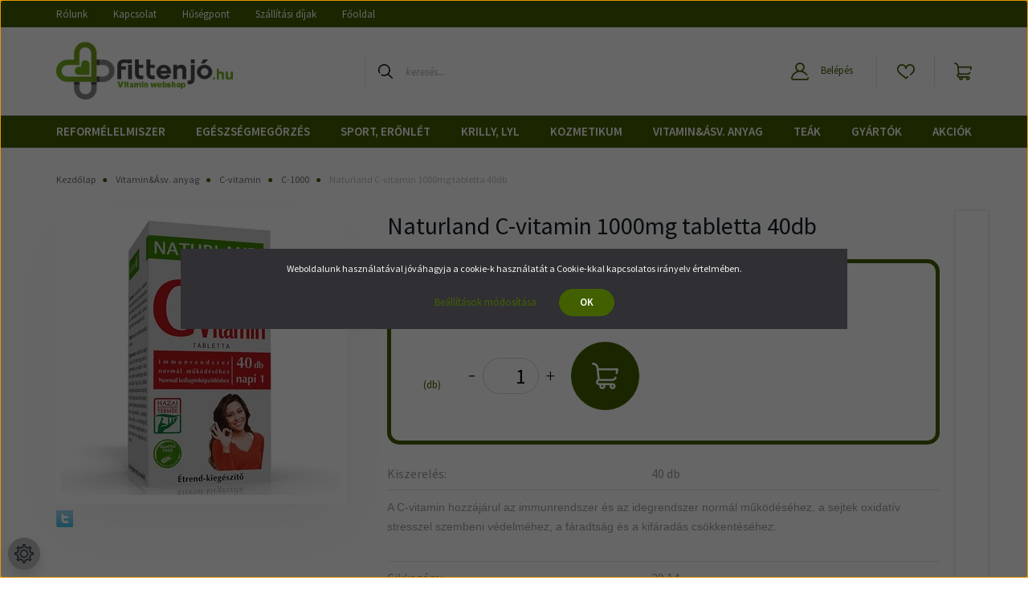

--- FILE ---
content_type: text/html; charset=UTF-8
request_url: https://fittenjo.hu/naturland-c-vitamin-1000mg-tabletta-40db
body_size: 33176
content:
<!DOCTYPE html>
<html lang="hu" dir="ltr">
<head>
    <title>Naturland C-vitamin 1000mg tabletta 40db - fittenjo.hu</title>
    <meta charset="utf-8">
    <meta name="description" content="A C-vitamin hozzájárul az immunrendszer és az idegrendszer normál működéséhez, a sejtek oxidatív
stresszel szembeni védelméhez, a fáradtság és a kifáradás csökkentéséhez.">
    <meta name="robots" content="index, follow">
    <link rel="image_src" href="https://biobogyo.cdn.shoprenter.hu/custom/biobogyo/image/data/Naturland/naturland-c-vitamin-premium-tabletta-40-db.jpg.webp?lastmod=1719862217.1681549779">
    <meta property="og:title" content="Naturland C-vitamin 1000mg tabletta 40db" />
    <meta property="og:type" content="product" />
    <meta property="og:url" content="https://fittenjo.hu/naturland-c-vitamin-1000mg-tabletta-40db" />
    <meta property="og:image" content="https://biobogyo.cdn.shoprenter.hu/custom/biobogyo/image/cache/w955h500/Naturland/naturland-c-vitamin-premium-tabletta-40-db.jpg.webp?lastmod=1719862217.1681549779" />
    <meta property="og:description" content="A C-vitamin hozzájárul az immunrendszer és az idegrendszer normál működéséhez, a sejtek oxidatívstresszel szembeni védelméhez, a fáradtság és a kifáradás csökkentéséhez." />
    <link href="https://biobogyo.cdn.shoprenter.hu/custom/biobogyo/image/data/Logo/favicon.png?lastmod=1617109109.1681549779" rel="icon" />
    <link href="https://biobogyo.cdn.shoprenter.hu/custom/biobogyo/image/data/Logo/favicon.png?lastmod=1617109109.1681549779" rel="apple-touch-icon" />
    <base href="https://fittenjo.hu:443" />

    <meta name="viewport" content="width=device-width initial-scale=1, maximum-scale=1, user-scalable=0">
            <link href="https://fittenjo.hu/naturland-c-vitamin-1000mg-tabletta-40db" rel="canonical">
    
            
                    
                <link rel="preconnect" href="https://fonts.googleapis.com">
    <link rel="preconnect" href="https://fonts.gstatic.com" crossorigin>
    <link href="https://fonts.googleapis.com/css2?family=Source+Sans+Pro:ital,wght@0,200;0,300;0,400;0,600;0,700;0,900;1,200;1,300;1,400;1,600;1,700;1,900&display=swap" rel="stylesheet">
            <link rel="stylesheet" href="https://biobogyo.cdn.shoprenter.hu/web/compiled/css/fancybox2.css?v=1762767179" media="screen">
            <link rel="stylesheet" href="https://biobogyo.cdn.shoprenter.hu/custom/biobogyo/catalog/view/theme/helsinki_global/style/1745914109.1588109655.1720184255.1757937581.css?v=null.1681549779" media="screen">
            <link rel="stylesheet" href="https://biobogyo.cdn.shoprenter.hu/custom/biobogyo/catalog/view/theme/helsinki_global/stylesheet/stylesheet.css?v=1757937581" media="screen">
        <script>
        window.nonProductQuality = 80;
    </script>
    <script src="//ajax.googleapis.com/ajax/libs/jquery/1.10.2/jquery.min.js"></script>
    <script>window.jQuery || document.write('<script src="https://biobogyo.cdn.shoprenter.hu/catalog/view/javascript/jquery/jquery-1.10.2.min.js?v=1484139539"><\/script>');</script>
    <script type="text/javascript" src="//cdn.jsdelivr.net/npm/slick-carousel@1.8.1/slick/slick.min.js"></script>

                
        
    

    <!--Header JavaScript codes--><script src="https://biobogyo.cdn.shoprenter.hu/web/compiled/js/base.js?v=1762767178"></script><script src="https://biobogyo.cdn.shoprenter.hu/web/compiled/js/countdown.js?v=1762767178"></script><script src="https://biobogyo.cdn.shoprenter.hu/web/compiled/js/fancybox2.js?v=1762767178"></script><script src="https://biobogyo.cdn.shoprenter.hu/web/compiled/js/before_starter2_head.js?v=1762767178"></script><script src="https://biobogyo.cdn.shoprenter.hu/web/compiled/js/before_starter2_productpage.js?v=1762767178"></script><script src="https://biobogyo.cdn.shoprenter.hu/web/compiled/js/productreview.js?v=1762767178"></script><script src="https://biobogyo.cdn.shoprenter.hu/web/compiled/js/nanobar.js?v=1762767178"></script><!--Header jQuery onLoad scripts--><script>window.countdownFormat='%D:%H:%M:%S';var BASEURL='https://fittenjo.hu';Currency={"symbol_left":"","symbol_right":" Ft","decimal_place":0,"decimal_point":",","thousand_point":".","currency":"HUF","value":1};var ShopRenter=ShopRenter||{};ShopRenter.product={"id":2098,"sku":"30.14","currency":"HUF","unitName":"db","price":2330,"name":"Naturland C-vitamin 1000mg tabletta 40db","brand":"Naturland","currentVariant":[],"parent":{"id":2098,"sku":"30.14","unitName":"db","price":2330,"name":"Naturland C-vitamin 1000mg tabletta 40db"}};$(document).ready(function(){$('.fancybox').fancybox({maxWidth:820,maxHeight:650,afterLoad:function(){wrapCSS=$(this.element).data('fancybox-wrapcss');if(wrapCSS){$('.fancybox-wrap').addClass(wrapCSS);}},helpers:{thumbs:{width:50,height:50}}});$('.fancybox-inline').fancybox({maxWidth:820,maxHeight:650,type:'inline'});});$(window).load(function(){var init_relatedproducts_Scroller=function(){$("#relatedproducts .aurora-scroll-click-mode").each(function(){var max=0;$(this).find($(".list_prouctname")).each(function(){var h=$(this).height();max=h>max?h:max;});$(this).find($(".list_prouctname")).each(function(){$(this).height(max);});});$("#relatedproducts .aurora-scroll-click-mode").auroraScroll({autoMode:"click",frameRate:60,speed:2.5,direction:-1,elementClass:"product-snapshot",pauseAfter:false,horizontal:true,visible:1,arrowsPosition:1},function(){initAurora();});}
init_relatedproducts_Scroller();});</script><!--Custom header scripts--><script id="barat_hud_sr_script">var hst=document.createElement("script");hst.src="//admin.fogyasztobarat.hu/h-api.js";hst.type="text/javascript";hst.setAttribute("data-id","SBJPKU51");hst.setAttribute("id","fbarat");var hs=document.getElementById("barat_hud_sr_script");hs.parentNode.insertBefore(hst,hs);</script><script>function SearchGiftButton(){setTimeout(function(){if($('#cart-present-submit-button').length==1){$('#cart-present-submit-button').html("Kosárba helyezés");}else{SearchGiftButton();}},500);}
$(()=>{$("[data-src='/index.php?route=checkout/cartchildren/cartpresent&fancy_box=1']").on('click',function(){SearchGiftButton();});});</script><script>function SearchAndSwitchImageOnFooter(_currentSource,_newSource,_w,_h){setTimeout(function(){let IMAGE=$('.footer-logos').find("img[src='"+_currentSource+"']");if(IMAGE.length==1){IMAGE.attr('src',_newSource);IMAGE.css('width',_w+"px");IMAGE.css('height',_h+"px");}else{SearchAndSwitchImageOnFooter(_currentSource,_newSource);}},500);}
$(()=>{$('.footer-logos').append('<div class="fl-item"><img alt="foxpost" class="img-responsive" src="https://fittenjo.hu/custom/biobogyo/image/data/foxpost_logo_red.png" style="width: 50px; height: 50px;"></div>');$('.footer-logos').append('<div class="fl-item"><img alt="csomagküldő" class="img-responsive" src="https://fittenjo.hu/custom/biobogyo/image/data/Csomagkuldo_logo.png" style="width: 209px; height: 37px;"></div>');$('.footer-logos').append('<div class="fl-item"><img alt="csomagpiac" class="img-responsive" src="https://fittenjo.hu/custom/biobogyo/image/data/Csomagpiac_logo.png" style="width: 108px; height: 48px;"></div>');$('.footer-logos').append('<div class="fl-item"><img alt="gls" class="img-responsive" src="https://fittenjo.hu/custom/biobogyo/image/data/GLS_CSomagPont_logo.jpg" style="width: 80px; height: 55px;"></div>');});SearchAndSwitchImageOnFooter('https://biobogyo.cdn.shoprenter.hu/custom/biobogyo/image/cache/w91h23q80np1/src/footer-itemlist-07.png?v=1542100266','https://fittenjo.hu/custom/biobogyo/image/data/simplepay_otp_hu_top_new_21.png',91,41);</script><script>$(()=>{if($('.param-value.productstock1-param').length==1){let RES=$('.param-value.productstock1-param').find('span').html();console.log(RES.substr(RES.length-8));if(RES.substr(RES.length-8)!='raktáron'){$('.product_table_addtocartbtn').find('span').html("Rendelhető");}}else{}});</script><script>$(function(){$('#topmenu-nav').append('<a>BEJELENTKEZÉS</a>');$('.header-info-menu').append('<a>INFO</a>');$('.header-extra-text').remove();$(".header-position li").mouseenter(function(){$li=$(this);$(".header-position .children .children").each(function(){var parentPos=$(this).parent().offset();$(this).css({left:String(parentPos.left+$(this).parent().width())+"px",top:String(parentPos.top-$(window).scrollTop())+"px"});});});});</script><script src="https://biobogyo.cdn.shoprenter.hu/web/compiled/js/vue/manifest.bundle.js?v=1762767175"></script><script>var ShopRenter=ShopRenter||{};ShopRenter.onCartUpdate=function(callable){document.addEventListener('cartChanged',callable)};ShopRenter.onItemAdd=function(callable){document.addEventListener('AddToCart',callable)};ShopRenter.onItemDelete=function(callable){document.addEventListener('deleteCart',callable)};ShopRenter.onSearchResultViewed=function(callable){document.addEventListener('AuroraSearchResultViewed',callable)};ShopRenter.onSubscribedForNewsletter=function(callable){document.addEventListener('AuroraSubscribedForNewsletter',callable)};ShopRenter.onCheckoutInitiated=function(callable){document.addEventListener('AuroraCheckoutInitiated',callable)};ShopRenter.onCheckoutShippingInfoAdded=function(callable){document.addEventListener('AuroraCheckoutShippingInfoAdded',callable)};ShopRenter.onCheckoutPaymentInfoAdded=function(callable){document.addEventListener('AuroraCheckoutPaymentInfoAdded',callable)};ShopRenter.onCheckoutOrderConfirmed=function(callable){document.addEventListener('AuroraCheckoutOrderConfirmed',callable)};ShopRenter.onCheckoutOrderPaid=function(callable){document.addEventListener('AuroraOrderPaid',callable)};ShopRenter.onCheckoutOrderPaidUnsuccessful=function(callable){document.addEventListener('AuroraOrderPaidUnsuccessful',callable)};ShopRenter.onProductPageViewed=function(callable){document.addEventListener('AuroraProductPageViewed',callable)};ShopRenter.onMarketingConsentChanged=function(callable){document.addEventListener('AuroraMarketingConsentChanged',callable)};ShopRenter.onCustomerRegistered=function(callable){document.addEventListener('AuroraCustomerRegistered',callable)};ShopRenter.onCustomerLoggedIn=function(callable){document.addEventListener('AuroraCustomerLoggedIn',callable)};ShopRenter.onCustomerUpdated=function(callable){document.addEventListener('AuroraCustomerUpdated',callable)};ShopRenter.onCartPageViewed=function(callable){document.addEventListener('AuroraCartPageViewed',callable)};ShopRenter.customer={"userId":0,"userClientIP":"18.222.176.45","userGroupId":8,"customerGroupTaxMode":"gross","customerGroupPriceMode":"gross_net_tax","email":"","phoneNumber":"","name":{"firstName":"","lastName":""}};ShopRenter.theme={"name":"helsinki_global","family":"helsinki","parent":""};ShopRenter.shop={"name":"biobogyo","locale":"hu","currency":{"code":"HUF","rate":1},"domain":"biobogyo.myshoprenter.hu"};ShopRenter.page={"route":"product\/product","queryString":"naturland-c-vitamin-1000mg-tabletta-40db"};ShopRenter.formSubmit=function(form,callback){callback();};let loadedAsyncScriptCount=0;function asyncScriptLoaded(position){loadedAsyncScriptCount++;if(position==='body'){if(document.querySelectorAll('.async-script-tag').length===loadedAsyncScriptCount){if(/complete|interactive|loaded/.test(document.readyState)){document.dispatchEvent(new CustomEvent('asyncScriptsLoaded',{}));}else{document.addEventListener('DOMContentLoaded',()=>{document.dispatchEvent(new CustomEvent('asyncScriptsLoaded',{}));});}}}}</script><script type="text/javascript"async class="async-script-tag"onload="asyncScriptLoaded('header')"src="https://static2.rapidsearch.dev/resultpage.js?shop=biobogyo.shoprenter.hu"></script><script type="text/javascript"async class="async-script-tag"onload="asyncScriptLoaded('header')"src="https://utanvet-ellenor.hu/api/v1/shoprenter/utanvet-ellenor.js"></script><script type="text/javascript"async class="async-script-tag"onload="asyncScriptLoaded('header')"src="https://onsite.optimonk.com/script.js?account=10732"></script><script type="text/javascript"src="https://biobogyo.cdn.shoprenter.hu/web/compiled/js/vue/customerEventDispatcher.bundle.js?v=1762767175"></script>                <script>window["bp"]=window["bp"]||function(){(window["bp"].q=window["bp"].q||[]).push(arguments);};window["bp"].l=1*new Date();scriptElement=document.createElement("script");firstScript=document.getElementsByTagName("script")[0];scriptElement.async=true;scriptElement.src='https://pixel.barion.com/bp.js';firstScript.parentNode.insertBefore(scriptElement,firstScript);window['barion_pixel_id']='BP-kL9r3LcmX0-39';bp('init','addBarionPixelId','BP-kL9r3LcmX0-39');</script><noscript>
    <img height="1" width="1" style="display:none" alt="Barion Pixel" src="https://pixel.barion.com/a.gif?ba_pixel_id='BP-kL9r3LcmX0-39'&ev=contentView&noscript=1">
</noscript>
                        <script type="text/javascript" src="https://biobogyo.cdn.shoprenter.hu/web/compiled/js/vue/fullBarionPixel.bundle.js?v=1762767175"></script>


            
            <script>window.dataLayer=window.dataLayer||[];function gtag(){dataLayer.push(arguments)};var ShopRenter=ShopRenter||{};ShopRenter.config=ShopRenter.config||{};ShopRenter.config.googleConsentModeDefaultValue="denied";</script>                        <script type="text/javascript" src="https://biobogyo.cdn.shoprenter.hu/web/compiled/js/vue/googleConsentMode.bundle.js?v=1762767175"></script>

            <!-- Facebook Pixel Code -->
<script>
!function(f,b,e,v,n,t,s)
{if(f.fbq)return;n=f.fbq=function(){n.callMethod?
n.callMethod.apply(n,arguments):n.queue.push(arguments)};
if(!f._fbq)f._fbq=n;n.push=n;n.loaded=!0;n.version='2.0';
n.queue=[];t=b.createElement(e);t.async=!0;
t.src=v;s=b.getElementsByTagName(e)[0];
s.parentNode.insertBefore(t,s)}(window, document,'script',
'https://connect.facebook.net/en_US/fbevents.js');
fbq('consent', 'revoke');
fbq('init', '215473422728516');
fbq('track', 'PageView');
document.addEventListener('AuroraProductPageViewed', function(auroraEvent) {
                    fbq('track', 'ViewContent', {
                        content_type: 'product',
                        content_ids: [auroraEvent.detail.product.id.toString()],
                        value: parseFloat(auroraEvent.detail.product.grossUnitPrice),
                        currency: auroraEvent.detail.product.currency
                    }, {
                        eventID: auroraEvent.detail.event.id
                    });
                });
document.addEventListener('AuroraAddedToCart', function(auroraEvent) {
    var fbpId = [];
    var fbpValue = 0;
    var fbpCurrency = '';

    auroraEvent.detail.products.forEach(function(item) {
        fbpValue += parseFloat(item.grossUnitPrice) * item.quantity;
        fbpId.push(item.id);
        fbpCurrency = item.currency;
    });


    fbq('track', 'AddToCart', {
        content_ids: fbpId,
        content_type: 'product',
        value: fbpValue,
        currency: fbpCurrency
    }, {
        eventID: auroraEvent.detail.event.id
    });
})
window.addEventListener('AuroraMarketingCookie.Changed', function(event) {
            let consentStatus = event.detail.isAccepted ? 'grant' : 'revoke';
            if (typeof fbq === 'function') {
                fbq('consent', consentStatus);
            }
        });
</script>
<noscript><img height="1" width="1" style="display:none"
src="https://www.facebook.com/tr?id=215473422728516&ev=PageView&noscript=1"
/></noscript>
<!-- End Facebook Pixel Code -->
            <!-- Google Tag Manager -->
<script>(function(w,d,s,l,i){w[l]=w[l]||[];w[l].push({'gtm.start':
new Date().getTime(),event:'gtm.js'});var f=d.getElementsByTagName(s)[0],
j=d.createElement(s),dl=l!='dataLayer'?'&l='+l:'';j.async=true;j.src=
'https://www.googletagmanager.com/gtm.js?id='+i+dl;f.parentNode.insertBefore(j,f);
})(window,document,'script','dataLayer','GTM-P9ZJ9MT');</script>
<!-- End Google Tag Manager -->
            <!-- Global site tag (gtag.js) - Google Ads: 936194856 -->
<script async src="https://www.googletagmanager.com/gtag/js?id=AW-936194856"></script>
<script>
  window.dataLayer = window.dataLayer || [];
  function gtag(){dataLayer.push(arguments);}
  gtag('js', new Date());

  gtag('config', 'AW-936194856');
</script>
            <meta name="google-site-verification" content="DZOmFtCaEdiBTFkvLvQM6BLf3bhcLBMMwOlO_YviqUY"/>

                <!--Global site tag(gtag.js)--><script async src="https://www.googletagmanager.com/gtag/js?id=AW-936194856"></script><script>window.dataLayer=window.dataLayer||[];function gtag(){dataLayer.push(arguments);}
gtag('js',new Date());gtag('config','AW-936194856',{"allow_enhanced_conversions":true});gtag('config','AW-736368619',{"allow_enhanced_conversions":true});gtag('config','G-5G3ZNXB7RG');gtag('config','AW-16624947221');</script>                                <script type="text/javascript" src="https://biobogyo.cdn.shoprenter.hu/web/compiled/js/vue/GA4EventSender.bundle.js?v=1762767175"></script>

    
    
</head>
<body id="body" class="page-body product-page-body show-quantity-in-category helsinki_global-body desktop-device-body header--style-1" role="document">
<script>var bodyComputedStyle=window.getComputedStyle(document.body);ShopRenter.theme.breakpoints={'xs':parseInt(bodyComputedStyle.getPropertyValue('--breakpoint-xs')),'sm':parseInt(bodyComputedStyle.getPropertyValue('--breakpoint-sm')),'md':parseInt(bodyComputedStyle.getPropertyValue('--breakpoint-md')),'lg':parseInt(bodyComputedStyle.getPropertyValue('--breakpoint-lg')),'xl':parseInt(bodyComputedStyle.getPropertyValue('--breakpoint-xl'))}</script><script>if(innerWidth>991){$(window).on("load",function(){$("#customcontent5 .module-body").append("<div class='egyedibeszurtscriptbal'><img src='/custom/biobogyo/image/data/design2022/balkep.png'></div>");$(".egyedibeszurtscriptbal").css("top","-25px");$(".egyedibeszurtscriptbal img").css("height",$("#customcontent5 .module-body").outerHeight()+50);});$(window).on("load",function(){$("#manufactureroffer .module-body").append("<div class='egyedibeszurtscriptjobb'><img src='/custom/biobogyo/image/data/design2022/jobbkep.png'></div>");$(".egyedibeszurtscriptjobb").css("top","-25px");$(".egyedibeszurtscriptjobb img").css("height",$("#customcontent5 .module-body").outerHeight()+40);});}</script><!--Google Tag Manager(noscript)--><noscript><iframe src="https://www.googletagmanager.com/ns.html?id=GTM-P9ZJ9MT"
height="0"width="0"style="display:none;visibility:hidden"></iframe></noscript><!--End Google Tag Manager(noscript)--><div id="fb-root"></div><script>(function(d,s,id){var js,fjs=d.getElementsByTagName(s)[0];if(d.getElementById(id))return;js=d.createElement(s);js.id=id;js.src="//connect.facebook.net/hu_HU/sdk/xfbml.customerchat.js#xfbml=1&version=v2.12&autoLogAppEvents=1";fjs.parentNode.insertBefore(js,fjs);}(document,"script","facebook-jssdk"));</script>
                    

<!-- cached -->    <div class="nanobar-cookie-cog d-flex-center rounded-circle js-hidden-nanobar-button">
        <svg xmlns="https://www.w3.org/2000/svg" width="24" height="24" viewBox="0 0 512 512">
    <path fill="currentColor" d="M512 289.7v-67.5l-68.2-18.1c-4.3-15.4-10.4-30.2-18.4-44.2l34.9-60.6 -47.6-47.6 -60.6 34.9c-14-8-28.8-14.1-44.2-18.4L289.7 0h-67.5l-18.1 68.2c-15.4 4.3-30.2 10.4-44.2 18.4L99.4 51.7 51.7 99.4l34.9 60.6c-8 14-14.1 28.8-18.4 44.2L0 222.3v67.5l68.2 18.1c4.3 15.4 10.4 30.2 18.4 44.2l-34.9 60.6 47.6 47.6 60.6-34.9c14 8 28.8 14.1 44.2 18.4l18.1 68.2h67.5l18.1-68.2c15.4-4.3 30.2-10.4 44.2-18.4l60.6 34.9 47.6-47.6 -34.9-60.6c8-14 14.1-28.8 18.4-44.2L512 289.7zM410.1 275.5l-2.5 12.1c-3.9 18.9-11.4 36.8-22.1 53.2l-6.8 10.3 31.6 55 -4.3 4.3 -55-31.6 -10.3 6.8c-16.4 10.8-34.3 18.2-53.2 22.1l-12.1 2.5L259 472h-6l-16.5-61.9 -12.1-2.5c-18.9-3.9-36.8-11.4-53.2-22.1l-10.3-6.8 -55 31.6 -4.3-4.3 31.6-55 -6.8-10.3c-10.8-16.4-18.2-34.3-22.1-53.2l-2.5-12.1L40 259v-6l61.9-16.5 2.5-12.1c3.9-18.9 11.4-36.8 22.1-53.2l6.8-10.3 -31.6-55 4.3-4.3 55 31.6 10.3-6.8c16.4-10.8 34.3-18.2 53.2-22.1l12.1-2.5L253 40h6l16.5 61.9 12.1 2.5c18.9 3.9 36.8 11.4 53.2 22.1l10.3 6.8 55-31.6 4.3 4.3 -31.6 55 6.8 10.3c10.8 16.4 18.2 34.3 22.1 53.2l2.5 12.1L472 253v6L410.1 275.5z"/>
    <path fill="currentColor" d="M256 140c-64 0-116 52-116 116s52 116 116 116 116-52 116-116S320 140 256 140zM256 332c-41.9 0-76-34.1-76-76s34.1-76 76-76 76 34.1 76 76S297.9 332 256 332z"/>
</svg>
    </div>
<div class="Fixed nanobar bg-dark js-nanobar-first-login">
    <div class="container nanobar-container">
        <div class="row flex-column flex-sm-row">
            <div class="col-12 col-sm-6 col-lg-8 nanobar-text-cookies align-self-center text-sm-left">
                Weboldalunk használatával jóváhagyja a cookie-k használatát a Cookie-kkal kapcsolatos irányelv értelmében.
            </div>
            <div class="col-12 col-sm-6 col-lg-4 nanobar-buttons m-sm-0 text-center text-sm-right">
                <a href="" class="btn btn-link nanobar-settings-button js-nanobar-settings-button">
                    Beállítások módosítása
                </a>
                <a href="" class="btn btn-primary nanobar-btn js-nanobar-close-cookies" data-button-save-text="Beállítások mentése">
                    OK
                </a>
            </div>
        </div>
        <div class="nanobar-cookies js-nanobar-cookies flex-column flex-sm-row text-left pt-3 mt-3" style="display: none;">
            <div class="form-check pt-2 pb-2 pr-2 mb-0">
                <input class="form-check-input" type="checkbox" name="required_cookies" disabled checked />
                <label class="form-check-label">
                    Szükséges cookie-k
                    <div class="cookies-help-text text-muted">
                        Ezek a cookie-k segítenek abban, hogy a webáruház használható és működőképes legyen.
                    </div>
                </label>
            </div>
            <div class="form-check pt-2 pb-2 pr-2 mb-0">
                <input class="form-check-input js-nanobar-marketing-cookies" type="checkbox" name="marketing_cookies"
                        checked/>
                <label class="form-check-label">
                    Marketing cookie-k
                    <div class="cookies-help-text text-muted">
                        Ezek a cookie-k segítenek abban, hogy az érdeklődési körödnek megfelelő reklámokat és termékeket jelenítsük meg a webáruházban.
                    </div>
                </label>
            </div>
        </div>
    </div>
</div>

<script>
    (function ($) {
        $(document).ready(function () {
            new AuroraNanobar.FirstLogNanobarCheckbox(jQuery('.js-nanobar-first-login'), 'modal');
        });
    })(jQuery);
</script>
<!-- /cached -->
<!-- cached --><div class="Fixed nanobar bg-dark js-nanobar-free-shipping">
    <div class="container nanobar-container">
        <button type="button" class="close js-nanobar-close" aria-label="Close">
            <span aria-hidden="true">&times;</span>
        </button>
        <div class="nanobar-text px-3"></div>
    </div>
</div>

<script>$(document).ready(function(){document.nanobarInstance=new AuroraNanobar.FreeShippingNanobar($('.js-nanobar-free-shipping'),'modal','5','','1');});</script><!-- /cached -->
                <!-- page-wrap -->

                <div class="page-wrap">
                                                
    <header class="sticky-header d-none d-lg-block">
                    <div class="header-top-line">
                <div class="container">
                    <div class="header-top d-flex">
                        <div class="header-top-left d-flex">
                            <!-- cached -->
    <ul class="nav headermenu-list">
                    <li class="nav-item">
                <a class="nav-link" href="https://fittenjo.hu/rolunk_4"
                    target="_self"
                                        title="Rólunk"
                >
                    Rólunk
                </a>
                            </li>
                    <li class="nav-item">
                <a class="nav-link" href="https://fittenjo.hu/index.php?route=information/contact"
                    target="_self"
                                        title="Kapcsolat"
                >
                    Kapcsolat
                </a>
                            </li>
                    <li class="nav-item">
                <a class="nav-link" href="https://fittenjo.hu/husegprogram"
                    target="_self"
                                        title="Hűségpont"
                >
                    Hűségpont
                </a>
                            </li>
                    <li class="nav-item">
                <a class="nav-link" href="https://fittenjo.hu/szallitasi-dijak-15"
                    target="_self"
                                        title="Szállítási díjak"
                >
                    Szállítási díjak
                </a>
                            </li>
                    <li class="nav-item">
                <a class="nav-link" href="https://fittenjo.hu"
                    target="_self"
                                        title="Főoldal"
                >
                    Főoldal
                </a>
                            </li>
            </ul>
            <script>$(function(){if($(window).width()>992){window.addEventListener('load',function(){var menu_triggers=document.querySelectorAll('.headermenu-list li.dropdown > a');for(var i=0;i<menu_triggers.length;i++){menu_triggers[i].addEventListener('focus',function(e){for(var j=0;j<menu_triggers.length;j++){menu_triggers[j].parentNode.classList.remove('focus');}
this.parentNode.classList.add('focus');},false);menu_triggers[i].addEventListener('touchend',function(e){if(!this.parentNode.classList.contains('focus')){e.preventDefault();e.target.focus();}},false);}},false);}});</script>    <!-- /cached -->
                        </div>
                        <div class="header-top-right d-flex align-items-center ml-auto">
                            
                            
                        </div>
                    </div>
                </div>
            </div>
            <div class="header-bottom-line">
                <div class="container">
                    <div class="header-bottom">
                        <nav class="navbar navbar-expand-lg justify-content-between">
                            <!-- cached -->
    <a class="navbar-brand" href="/"><img style="border: 0; max-width: 220px;" src="https://biobogyo.cdn.shoprenter.hu/custom/biobogyo/image/cache/w220h100m00/Logo/fittenjo_02.png?v=1651817351" title="fittenjó.hu " alt="fittenjó.hu " /></a>
<!-- /cached -->
                                                            
<div class="dropdown search-module d-flex">
    <div class="input-group">
        <div class="input-group-prepend">
            <button class="btn btn-link" onclick="moduleSearch();">
                <svg width="18" height="18" viewBox="0 0 18 18" fill="none" xmlns="https://www.w3.org/2000/svg">
    <path d="M7.38281 0C11.4537 0 14.7656 3.31193 14.7656 7.38281C14.7656 9.17381 14.1246 10.8179 13.0599 12.0977L17.7924 16.798C18.0679 17.0717 18.0694 17.5168 17.7958 17.7924C17.6583 17.9307 17.4776 18 17.2969 18C17.1177 18 16.9386 17.9319 16.8014 17.7957L12.0625 13.089C10.7878 14.1363 9.15739 14.7656 7.38281 14.7656C6.11627 14.7656 4.86647 14.4393 3.76861 13.8218C3.43012 13.6315 3.31007 13.2028 3.50044 12.8643C3.69077 12.5259 4.11947 12.4057 4.45795 12.5961C5.34579 13.0955 6.3572 13.3594 7.38281 13.3594C10.6783 13.3594 13.3594 10.6783 13.3594 7.38281C13.3594 4.08733 10.6783 1.40625 7.38281 1.40625C4.08733 1.40625 1.40625 4.08733 1.40625 7.38281C1.40625 8.42101 1.67636 9.44328 2.18732 10.3391C2.37973 10.6765 2.26223 11.1059 1.92494 11.2983C1.58762 11.4906 1.15822 11.3732 0.965811 11.0359C0.333982 9.92812 0 8.66492 0 7.38281C0 3.31193 3.31193 0 7.38281 0Z" fill="currentColor"/>
</svg>

            </button>
        </div>
        <input class="form-control disableAutocomplete" type="text" placeholder="keresés..." value=""
               id="filter_keyword" 
               onclick="this.value=(this.value==this.defaultValue)?'':this.value;"/>
    </div>

    <input type="hidden" id="filter_description" value="0"/>
    <input type="hidden" id="search_shopname" value="biobogyo"/>
    <div id="results" class="dropdown-menu search-results"></div>
</div>



                                                        <!-- cached -->
    <div class="header-login">
        <ul class="nav login-list">
                            <li class="nav-item">
                    <a class="nav-link" href="index.php?route=account/login" title="Belépés">
                        <svg class="icon-user" width="22" height="22" viewBox="0 0 22 22" fill="none" xmlns="https://www.w3.org/2000/svg">
    <path d="M21.9446 18.8513C21.8479 18.3867 21.3929 18.0885 20.9281 18.1852C20.4634 18.2819 20.1652 18.737 20.2619 19.2017C20.3176 19.4693 20.2513 19.7436 20.0799 19.9544C19.9806 20.0765 19.7593 20.2812 19.3924 20.2812H2.60825C2.24138 20.2812 2.02005 20.0765 1.92079 19.9544C1.74939 19.7437 1.68305 19.4693 1.73878 19.2017C2.63064 14.9179 6.4091 11.7886 10.7725 11.6831C10.8481 11.686 10.924 11.6875 11.0003 11.6875C11.0769 11.6875 11.1531 11.686 11.229 11.6831C14.3027 11.7568 17.1436 13.3136 18.864 15.8794C19.1283 16.2736 19.6621 16.3789 20.0564 16.1146C20.4506 15.8503 20.5559 15.3165 20.2916 14.9223C18.8815 12.8192 16.8339 11.29 14.4992 10.5215C15.9219 9.45467 16.8441 7.75487 16.8441 5.84375C16.8441 2.62152 14.2226 0 11.0003 0C7.77808 0 5.1566 2.62152 5.1566 5.84375C5.1566 7.75603 6.07991 9.45673 7.50411 10.5235C6.19924 10.9531 4.97484 11.6216 3.9032 12.503C1.93815 14.1194 0.571877 16.3739 0.0561231 18.8513C-0.105525 19.6277 0.0881348 20.425 0.587346 21.0388C1.08411 21.6497 1.82072 22 2.60825 22H19.3924C20.18 22 20.9166 21.6497 21.4133 21.0388C21.9126 20.425 22.1062 19.6277 21.9446 18.8513ZM6.87535 5.84375C6.87535 3.5692 8.7258 1.71875 11.0003 1.71875C13.2749 1.71875 15.1253 3.5692 15.1253 5.84375C15.1253 8.04826 13.387 9.85441 11.2091 9.96351C11.1397 9.96222 11.07 9.96157 11.0003 9.96157C10.931 9.96157 10.8616 9.96226 10.7924 9.96355C8.61408 9.85488 6.87535 8.04856 6.87535 5.84375Z" fill="currentColor"/>
</svg>

                        Belépés
                    </a>
                </li>
                    </ul>
    </div>
<!-- /cached -->
                            <hx:include src="/_fragment?_path=_format%3Dhtml%26_locale%3Den%26_controller%3Dmodule%252Fwishlist&amp;_hash=ycXebnsJ5Unj3gR77B24yIFSZ3d7d6PhlN8l8eP9zXw%3D"></hx:include>
                            <div id="js-cart">
                                <hx:include src="/_fragment?_path=_format%3Dhtml%26_locale%3Den%26_controller%3Dmodule%252Fcart&amp;_hash=5Ao7Sh4mAQNOvkqoxKAk0WHPW2hWC2lTUerYqhLN8GA%3D"></hx:include>
                            </div>
                        </nav>
                    </div>
                </div>
            </div>
            <div class="header-category">
                <div class="container">
                    <nav class="navbar header-category-navbar">
                        


                    
            <div id="module_category_wrapper" class="module-category-wrapper">
    
    <div id="category" class="module content-module header-position category-module" >
                <div class="module-body">
                        <div id="category-nav">
            


<ul class="nav category category-menu sf-menu sf-horizontal cached">
    <li id="cat_101" class="nav-item item category-list module-list parent even dropDownParent align-1">
    <a href="https://fittenjo.hu/reformelelmiszerek-101" class="nav-link">
        Reformélelmiszer
    </a>
    <div class="children js-subtree-dropdown subtree-dropdown">
        <div style="width: 800px; height: 300px" class="subtree-dropdown-inner p-3">
            <div class="row custom-dropdown-menu">
	<div class="col">
		<h4><a href="/reformelelmiszerek-101/bio-termekek-243">Bio termékek</a></h4>

		<ul class="list-unstyled">
			<li><a href="/reformelelmiszerek-101/bio-termekek-243/bio-gabonak-272">Bio gabonák</a></li>
			<li><a href="/reformelelmiszerek-101/bio-termekek-243/bio-huvelyesek-274">Bio hüvelyesek</a></li>
			<li><a href="/reformelelmiszerek-101/bio-termekek-243/bio-kakao-kave-366">Bio kakaó, kávé</a></li>
			<li><a href="/reformelelmiszerek-101/bio-termekek-243/bio-kasa-chips-pehely-276">Bio kása, chips, pehely</a></li>
			<li><a href="/reformelelmiszerek-101/bio-termekek-243/bio-lisztek-244">Bió lisztek</a></li>
			<li><a href="/reformelelmiszerek-101/bio-termekek-243/bio-magok-273">Bio magvak, aszalványok</a></li>
		</ul>
	</div>

	<div class="col">
		<h4><a href="/reformelelmiszerek-101/glutenmentes-110">Gluténmentes</a></h4>

		<ul class="list-unstyled">
			<li><a href="/reformelelmiszerek-101/glutenmentes-110/gabonak-321">Gabonák</a></li>
			<li><a href="/reformelelmiszerek-101/glutenmentes-110/huvelyesek-319">Hüvelyesek</a></li>
			<li><a href="/reformelelmiszerek-101/glutenmentes-110/kasa-chips-pehely-320">Kása, chips, pehely</a></li>
			<li><a href="/reformelelmiszerek-101/glutenmentes-110/lisztek-237">Lisztek, örlemények</a></li>
			<li><a href="/reformelelmiszerek-101/glutenmentes-110/magvak-aszalvanyok-318">Magvak, aszalványok</a></li>
		</ul>
	</div>

	<div class="col">
		<h4><a href="/reformelelmiszerek-101/befozes-tartositas-151">Befőzés, sütés, főzés</a></h4>

		<h4><a href=" /reformelelmiszerek-101/cukrok-109">Cukrok, édesítőszerek</a></h4>

		<h4><a href=" /reformelelmiszerek-101/gabonak-322">Gabonák</a></h4>

		<h4><a href=" /reformelelmiszerek-101/lisztek-111">Lisztek, sók</a></h4>

		<h4><a href=" /reformelelmiszerek-101/olajos-magvak-108">Magvak, aszalványok</a></h4>

		<h4><a href=" /reformelelmiszerek-101/pehely-325">Pehely</a></h4>
	</div>
</div>
<style type="text/css">#cat_101 .children {
    background: #f5f5f5;
}
</style>

        </div>
    </div>
</li><li id="cat_145" class="nav-item item category-list module-list parent odd dropDownParent align-1">
    <a href="https://fittenjo.hu/egeszsegmegorzes-145" class="nav-link">
        Egészségmegőrzés
    </a>
    <div class="children js-subtree-dropdown subtree-dropdown">
        <div style="width: 800px; height: 300px" class="subtree-dropdown-inner p-3">
            <div class="row custom-dropdown-menu">
	<div class="col">
		<h4><a href=" /egeszsegmegorzes-145/gyermek-vitaminok-309">Gyermek vitaminok</a></h4>

		<ul class="list-unstyled">
			<li><a href=" /egeszsegmegorzes-145/gyermek-vitaminok-309/cd-313">C+D</a></li>
			<li><a href=" /egeszsegmegorzes-145/gyermek-vitaminok-309/c-vitamin-312">C-vitamin</a></li>
			<li><a href=" /egeszsegmegorzes-145/gyermek-vitaminok-309/d3-vitamin-314">D3-vitamin</a></li>
			<li><a href=" /egeszsegmegorzes-145/gyermek-vitaminok-309/gumivitaminok-316">Gumivitaminok</a></li>
			<li><a href=" /egeszsegmegorzes-145/gyermek-vitaminok-309/kalcium-315">Kalcium</a></li>
			<li><a href=" /egeszsegmegorzes-145/gyermek-vitaminok-309/multivitamin-311">Multivitamin</a></li>
			<li><a href=" /egeszsegmegorzes-145/gyermek-vitaminok-309/omega-3-310">Omega-3</a></li>
		</ul>

		<h4><a href="/egeszsegmegorzes-145/cbd-olajok-382">CBD olajok</a></h4>
	</div>

	<div class="col">
		<h4><a href=" /egeszsegmegorzes-145/agy-es-memoria-81">Idegrendszer, stresszoldás</a></h4>

		<h4><a href="/egeszsegmegorzes-145/gyogynovenyek-579">Gyógynövények</a></h4>

		<ul class="list-unstyled">
			<li><a href="/egeszsegmegorzes-145/gyogynovenyek-579/ashwagandha-581">Ashwagandha</a></li>
			<li><a href="/egeszsegmegorzes-145/gyogynovenyek-579/alga-611">Alga</a></li>
			<li><a href="/egeszsegmegorzes-145/gyogynovenyek-579/buzafu-arpafu-609">Búzafű, árpafű</a></li>
			<li><a href="/egeszsegmegorzes-145/gyogynovenyek-579/fokhagyma-584">Fokhagyma</a></li>
			<li><a href="/egeszsegmegorzes-145/gyogynovenyek-579/ginkgo-biloba-587">Ginkgo Biloba</a></li>
			<li><a href="/egeszsegmegorzes-145/gyogynovenyek-579/ginzeng-588">Ginzeng</a></li>
			<li><a href="/egeszsegmegorzes-145/gyogynovenyek-579/gyogygombak-606">Gyógygombák</a></li>
			<li><a href="/egeszsegmegorzes-145/gyogynovenyek-579/kurkuma-591">Kurkuma</a></li>
			<li><a href="/egeszsegmegorzes-145/gyogynovenyek-579/lucerna-594">Lucerna</a></li>
			<li><a href="/egeszsegmegorzes-145/gyogynovenyek-579/maca-597">Maca</a></li>
			<li><a href="/egeszsegmegorzes-145/gyogynovenyek-579/mariatovis-603">Máriatövis</a></li>
			<li><a href="/egeszsegmegorzes-145/gyogynovenyek-579/valeriana-citromfu-600">Valeriana, citromfű</a></li>
		</ul>
	</div>

	<div class="col">
		<h4><a href=" /egeszsegmegorzes-145/illoolajok-157">Illóolaj</a></h4>

		<h4><a href=" /egeszsegmegorzes-145/baba-mama-248">Baba-Mama</a></h4>

		<h4><a href=" /egeszsegmegorzes-145/dieta-97">Diéta, fogyókúra</a> </h4>
	</div>

	<div class="col">
		<h4><a href=" /egeszsegmegorzes-145/hialuronsav-kollagen-232">Hialuronsav, kollagén</a></h4>

		<h4><a href="/egeszsegmegorzes-145/antioxidansok-82">Antioxidánsok</a></h4>

		<h4><a href="/egeszsegmegorzes-145/csontrendszer-egeszsege-94">Csontrendszer és izületek</a></h4>

		<h4><a href="/egeszsegmegorzes-145/haj-bor-korom-152">Haj, bőr, köröm, szépség</a></h4>

		<h4><a href="/egeszsegmegorzes-145/hugyuti-vedelem-121">Húgyúti védelem</a></h4>

		<h4><a href="/egeszsegmegorzes-145/koleszterin-vercukor-122">Koleszterin, vércukor</a></h4>
	</div>

	<div class="col">
		<h4><a href="/egeszsegmegorzes-145/immunrendszer-vedelme-86">Immunrendszer védelme</a></h4>

		<h4><a href="/egeszsegmegorzes-145/konnyu-emesztes-84">Emésztés, méregtelenítés</a></h4>

		<h4><a href="/egeszsegmegorzes-145/lugositas-120">Lúgosítás</a></h4>

		<h4><a href="/egeszsegmegorzes-145/pajzsmirigy-396">Pajzsmirigy</a></h4>

		<h4><a href="/egeszsegmegorzes-145/szem-latas-124">Szem / látás</a></h4>

		<h4><a href="/egeszsegmegorzes-145/sziv-es-errendszer-90">Szív és érrendszer</a></h4>

		<h4><a href="/egeszsegmegorzes-145/valtozokor-142">Változókor</a></h4>

		<h4><a href="/egeszsegmegorzes-145/verkepzok-123">Vérképzők</a></h4>
	</div>
</div>
<style type="text/css">#cat_145 .children {
    background: #f5f5f5;
}
</style>

        </div>
    </div>
</li><li id="cat_87" class="nav-item item category-list module-list parent even dropDownParent align-1">
    <a href="https://fittenjo.hu/sport-fitnessz-87" class="nav-link">
        Sport, erőnlét
    </a>
    <div class="children js-subtree-dropdown subtree-dropdown">
        <div style="width: 400px; height: 300px" class="subtree-dropdown-inner p-3">
            <h4><a href="/sport-fitnessz-87">Sport, erőnlét</a></h4>

<ul>
	<li><a href="/sport-eronlet-87/aminosavak-544">Aminósavak</a></li>
	<li><a href="/sport-eronlet-87/edzes-elotti-formulak-517">Edzés előtti formulák</a></li>
	<li><a href="/sport-eronlet-87/energizalok-546">Energizálók</a></li>
	<li><a href="/sport-eronlet-87/feherjek-549">Fehérjék</a></li>
	<li><a href="/sport-fitnessz-87/feherje-shake-desszert-473">Fehérje shake, desszert</a></li>
	<li><a href="/sport-eronlet-87/izotonias-termekek-550">Izotóniás termékek</a></li>
	<li><a href="/sport-eronlet-87/kreatin-565">Kreatin</a></li>
	<li><a href="/sport-eronlet-87/protein-szelet-krem-562">Protein szelet, krém</a></li>
	<li><a href="/sport-eronlet-87/shaker-kulacs-553">Shaker, kulacs</a></li>
	<li><a href="/sport-eronlet-87/sportkremek-556">Sportkrémek</a></li>
	<li><a href="/sport-eronlet-87/tesztoszteron-557">Tesztoszteron</a></li>
	<li><a href="/sport-eronlet-87/tomegnovelok-559">Tömegnövelők</a></li>
</ul>

        </div>
    </div>
</li><li id="cat_79" class="nav-item item category-list module-list odd">
    <a href="https://fittenjo.hu/krilly-termekek" class="nav-link">
        Krilly, Lyl
    </a>
    </li><li id="cat_118" class="nav-item item category-list module-list parent even dropDownParent align-1">
    <a href="https://fittenjo.hu/kozmetikum-kremek-118" class="nav-link">
        Kozmetikum
    </a>
    <div class="children js-subtree-dropdown subtree-dropdown">
        <div style="width: 800px; height: 300px" class="subtree-dropdown-inner p-3">
            <div class="row custom-dropdown-menu">
	<div class="col">
		<h4><a href="/kozmetikum-kremek-118/testapolas-130">Testápolás</a></h4>

		<ul class="list-unstyled">
			<li><a href="/kozmetikum-kremek-118/testapolas-130/testapolok-133">Bőrápolók, testápolók</a></li>
		</ul>

		<h4><a href="/kozmetikum-kremek-118/hajapolas-115">Hajápolás</a></h4>

		<ul class="list-unstyled">
			<li><a href="/kozmetikum-kremek-118/hajapolas-115/termeszetes-hajfestekek-155">Hajfestékek</a></li>
			<li><a href="/kozmetikum-kremek-118/hajapolas-115/sampon-hajkondicionalo-116">Sampon, hajkondicionáló</a></li>
		</ul>
	</div>

	<div class="col">
		<h4><a href="/kozmetikum-kremek-118/hat-vall-reuma-252">Hát, váll, reuma</a></h4>

		<h4><a href="/kozmetikum-kremek-118/labapolok-253">Lábápolók</a></h4>

		<h4><a href="/kozmetikum-kremek-118/masszazs-termekek-256">Masszázs termékek</a></h4>

		<h4><a href="/kozmetikum-kremek-118/napvedo-krem-149">Napvédő krém</a></h4>

		<h4><a href="/kozmetikum-kremek-118/sportkremek-254">Sportkrémek</a></h4>

		<h4><a href="/kozmetikum-kremek-118/szolariumkremek-255">Szoláriumkrémek</a></h4>
	</div>

	<div class="col">
		<h4><a href="/kozmetikum-kremek-118/alakformalok-250">Alakformálók</a></h4>

		<h4><a href="/kozmetikum-kremek-118/aluminiummentes-deo-131">Aluminíummentes deo</a></h4>

		<h4><a href="/kozmetikum-kremek-118/arcapolok-hidratalok-119">Arcápolók, hidratálók</a></h4>

		<h4><a href="/kozmetikum-kremek-118/borfeszesitok-257">Bőrfeszesítők</a></h4>

		<h4><a href="/kozmetikum-kremek-118/visszeres-panaszok-126">Visszeres panaszok</a></h4>

		<h4><a href="/kozmetikum-kremek-118/gyogynoveny-kremek-190">Gyógynövény krémek</a></h4>

		<ul class="list-unstyled">
		</ul>
	</div>
</div>
<style type="text/css">#cat_118.children {
    background: #f5f5f5;
}
</style>

        </div>
    </div>
</li><li id="cat_134" class="nav-item item category-list module-list parent odd dropDownParent align-1">
    <a href="https://fittenjo.hu/vitaminok-134" class="nav-link">
        Vitamin&amp;Ásv. anyag
    </a>
    <div class="children js-subtree-dropdown subtree-dropdown">
        <div style="width: 800px; height: 300px" class="subtree-dropdown-inner p-3">
            <div class="row custom-dropdown-menu">
	<div class="col">
		<h4><a href="/vitaminok-134/vitamin-asvanyi-anyag-italporok-568">Vit./Ásványi anyag italporok</a></h4>

		<h4><a href="/vitaminok-134/a-vitamin-138">A-vitamin</a></h4>

		<h4><a href="/vitaminok-134/b-vitamin-135">B-vitamin</a></h4>

		<ul class="list-unstyled">
			<li><a href="/vitaminok-134/b-vitamin-135/b-1-297">B-1</a></li>
			<li><a href="/vitaminok-134/b-vitamin-135/b-6-298">B-6</a></li>
			<li><a href="/vitaminok-134/b-vitamin-135/b-7-biotin-299">B-7</a> </li>
			<li><a href="/vitaminok-134/b-vitamin-135/b-9-folat-372">B-9 Folát</a></li>
			<li><a href="/vitaminok-134/b-vitamin-135/b-12-300">B-12</a></li>
			<li><a href="/vitaminok-134/b-vitamin-135/b-komplex-296">B-Komplex</a></li>
		</ul>
	</div>

	<div class="col">
		<h4><a href="/vitaminok-134/c-vitamin-136">C-vitamin</a></h4>

		<ul class="list-unstyled">
			<li><a href="/vitaminok-134/c-vitamin-136/c-301">C</a></li>
			<li><a href="/vitaminok-134/c-vitamin-136/cd-305">C+D</a></li>
			<li><a href="/vitaminok-134/c-vitamin-136/c-1000-303">C-1000</a></li>
			<li><a href="/vitaminok-134/c-vitamin-136/c-1500-304">C-1500</a></li>
			<li><a href="/vitaminok-134/c-vitamin-136/c-500-302">C-500</a></li>
			<li><a href="/vitaminok-134/c-vitamin-136/c-vitamin-por-308">C-vitamin por</a></li>
			<li><a href="/vitaminok-134/c-vitamin-136/csipkebogyos-c-307">Csipkebogyós C</a></li>
			<li><a href="/vitaminok-134/c-vitamin-136/liposzomas-c-306">Liposzómás C</a></li>
		</ul>
	</div>

	<div class="col">
		<h4><a href="/vitaminok-134/d-vitamin-137">D-vitamin</a></h4>

		<h4><a href="/vitaminok-134/e-vitamin-139">E-vitamin</a></h4>

		<h4><a href="/vitaminok-134/k2-vitamin-140">K2-vitamin</a></h4>

		<h4><a href="/vitaminok-134/komplex-multivitamin-141">Multivitamin</a></h4>

		<h4><a href="/vitaminok-134/q-10-196">Q 10</a></h4>

		<h4><a href="/vitaminok-134/cink-261">Cink</a></h4>
	</div>

	<div class="col">
		<h4><a href="/vitaminok-134/folsav-263">Folsav</a></h4>

		<h4><a href="/vitaminok-134/jod-264">Jód</a></h4>

		<h4><a href="/vitaminok-134/kalcium-259">Kalcium</a></h4>

		<h4><a href="/vitaminok-134/kálium-392">Kálium</a></h4>

		<h4><a href="/vitaminok-134/krom-265">Króm</a></h4>

		<h4><a href="/vitaminok-134/magnezium-258">Magnézium</a></h4>

		<h4><a href="/vitaminok-134/szelen-260">Szelén</a></h4>

		<h4><a href="/vitaminok-134/vas-262">Vas</a></h4>
	</div>
</div>
<style type="text/css">#cat_134.children {
    background: #f5f5f5;
}
</style>

        </div>
    </div>
</li><li id="cat_278" class="nav-item item category-list module-list parent even dropDownParent align-1">
    <a href="https://fittenjo.hu/teak-278" class="nav-link">
        Teák
    </a>
    <div class="children js-subtree-dropdown subtree-dropdown">
        <div style="width: 800px; height: 300px" class="subtree-dropdown-inner p-3">
            <div class="row custom-dropdown-menu">
	<div class="col">
		<h4><a href="/teak-278/curtis-425">Curtis teák</a></h4>

		<h4><a href="/teak-278/dr-chen-teak-279">Dr. Chen teák</a>                             </h4>

		<h4><a href="/teak-278/greenfield-teak-281">Greenfield teák</a></h4>

		<h4><a href="/teak-278/interherbbenefitt-teak-324">Interherb/Benefitt teák</a></h4>

		<h4><a href="/teak-278/tea-valogatasok-ajandekcsomagok-282">Tea válogatások</a></h4>

		<h4><a href="/teak-278/ukko-teak-280">Ukko teák</a></h4>

		<h4><a href="/teak-278/yogi-tea-333">Yogi Tea</a></h4>

		<h4><a href="/teak-278/edessegek-428">Édességek</a></h4>
	</div>
</div>
<style type="text/css">#cat_278 .children {
    background: #f5f5f5;
}
</style>

        </div>
    </div>
</li><li id="cat_147" class="nav-item item category-list module-list parent odd dropDownParent align-1">
    <a href="https://fittenjo.hu/kiemelt-gyartok-147" class="nav-link">
        Gyártók
    </a>
    <div class="children js-subtree-dropdown subtree-dropdown">
        <div style="width: 800px; height: 300px" class="subtree-dropdown-inner p-3">
            <div class="row custom-dropdown-menu">
	<div class="col">
		<ul>
			<li><a href="https://fittenjo.hu/1x1-vitamin-41">1x1 Vitamin</a></li>
			<li><a href="https://fittenjo.hu/kiemelt-gyartok-147/alg-borje-173">Alg-Börje</a></li>
			<li><a href="https://fittenjo.hu/beres-m-98">Béres</a></li>
			<li><a href="https://fittenjo.hu/kiemelt-gyartok-147/bioco-148">Bioco</a></li>
			<li><a href="https://fittenjo.hu/kiemelt-gyartok-147/bioextra-179">Bioextra</a></li>
			<li><a href="https://fittenjo.hu/biogaia-m-190">BioGaia</a></li>
			<li><a href="https://fittenjo.hu/kiemelt-gyartok-147/bioheal-180">Bioheal</a></li>
			<li><a href="https://fittenjo.hu/kiemelt-gyartok-147/biomed-189">Biomed</a></li>
			<li><a href="https://fittenjo.hu/kiemelt-gyartok-147/biomenu-216">Biomenü</a></li>
			<li><a href="https://fittenjo.hu/kiemelt-gyartok-147/biorganik-271">Biorganik</a></li>
			<li><a href="https://fittenjo.hu/kiemelt-gyartok-147/calcitrio-367">CalciTrio</a></li>
			<li><a href="https://fittenjo.hu/kiemelt-gyartok-147/caleido-437">Caleido</a></li>
			<li><a href="https://fittenjo.hu/kiemelt-gyartok-147/collango-247">Collango</a></li>
		</ul>
	</div>

	<div class="col">
		<ul>
			<li><a href="https://fittenjo.hu/kiemelt-gyartok-147/dr-chen-191">Dr. Chen</a></li>
			<li><a href="https://fittenjo.hu/kiemelt-gyartok-147/dr-herz-181">Dr. Herz</a></li>
			<li><a href="https://fittenjo.hu/dr-organic-m-63">Dr. Organic</a></li>
			<li><a href="https://fittenjo.hu/kiemelt-gyartok-147/dr-kelen-249">Dr.Kelen</a></li>
			<li><a href="https://fittenjo.hu/kiemelt-gyartok-147/flavin-218">Flavin</a></li>
			<li><a href="https://fittenjo.hu/kiemelt-gyartok-147/freyagena-332">Freyagena</a></li>
			<li><a href="https://fittenjo.hu/kiemelt-gyartok-147/gal-192">Gal</a></li>
			<li><a href="https://fittenjo.hu/gallmet-m-79">Gallmet</a></li>
			<li><a href="https://fittenjo.hu/kiemelt-gyartok-147/green-gold-326">Green gold</a></li>
			<li><a href="https://fittenjo.hu/kiemelt-gyartok-147/greenfield-277">Greenfield</a></li>
			<li><a href="https://fittenjo.hu/gymbeam-m-180">GymBeam</a></li>
		</ul>
	</div>

	<div class="col">
		<ul>
			<li><a href="https://fittenjo.hu/kiemelt-gyartok-147/hennaplus-183">Hennaplus</a></li>
			<li><a href="http://fittenjo.hu/humicin-m-162">Humicin</a></li>
			<li><a href="https://fittenjo.hu/kiemelt-gyartok-147/interherb-176">Interherb</a></li>
			<li><a href="https://fittenjo.hu/jutavit-m-45">Jutavit</a></li>
			<li><a href="https://fittenjo.hu/kiemelt-gyartok-147/krilly-172">Krilly, Lyl</a></li>
			<li><a href="https://fittenjo.hu/kiemelt-gyartok-147/longlife-241">Longlife</a></li>
			<li><a href="https://fittenjo.hu/magic-hair-m-159">Magic Hair</a></li>
			<li><a href="https://fittenjo.hu/kiemelt-gyartok-147/medinatural-214">Medinatural</a></li>
			<li><a href="https://fittenjo.hu/myrobalan-m-213">Myrobalan</a></li>
			<li><a href="https://fittenjo.hu/kiemelt-gyartok-147/naturland-222">Naturland</a></li>
			<li><a href="https://fittenjo.hu/nordvital-m-218">Nordvital</a></li>
			<li><a href="http://fittenjo.hu/kiemelt-gyartok-147/naturtanya-365">Natur Tanya</a></li>
			<li><a href="https://fittenjo.hu/netamin-m-72">Netamin</a></li>
		</ul>
	</div>

	<div class="col">
		<ul>
			<li><a href="https://fittenjo.hu/kiemelt-gyartok-147/now-foods-175">Now Foods</a></li>
			<li><a href="https://fittenjo.hu/kiemelt-gyartok-147/nutriversum-389">Nutriversum</a></li>
			<li><a href="https://fittenjo.hu/kiemelt-gyartok-147/olimp-labs-361">Olimp Labs</a></li>
			<li><a href="https://fittenjo.hu/prana-m-219">Prana</a></li>
			<li><a href="https://fittenjo.hu/kiemelt-gyartok-147/protexin-235">Protexin</a></li>
			<li><a href="https://fittenjo.hu/puregold-m-183">PureGold</a></li>
			<li><a href="https://fittenjo.hu/kiemelt-gyartok-376/swanson-376">Swanson</a></li>
		</ul>
	</div>

	<div class="col">
		<ul>
			<li><a href="https://fittenjo.hu/kiemelt-gyartok-147/ukko-269">Ukko</a></li>
			<li><a href="https://fittenjo.hu/usa-medical-m-211">USA Medical</a></li>
			<li><a href="https://fittenjo.hu/kiemelt-gyartok-147/vitaful-283">Vitaful</a></li>
			<li><a href="https://fittenjo.hu/kiemelt-gyartok-147/vitaking-194">Vitaking</a></li>
			<li><a href="https://fittenjo.hu/kiemelt-gyartok-147/viva-natura-zoldver-177">Viva Natura Zöldvér</a></li>
			<li><a href="https://fittenjo.hu/kiemelt-gyartok-147/wise-tree-wtn-171">Wise Tree (WTN)</a></li>
			<li><a href="https://fittenjo.hu/kiemelt-gyartok-147/yogi-tea-335">Yogi Tea</a></li>
		</ul>
	</div>
	<style type="text/css">#cat_147 .children {
    background: #f5f5f5;
}
	</style>
</div>
        </div>
    </div>
</li><li id="cat_143" class="nav-item item category-list module-list even">
    <a href="https://fittenjo.hu/akcios-termekek-143" class="nav-link">
        Akciók
    </a>
    </li>
</ul>

<script>$(function(){$("ul.category").superfish({animation:{opacity:'show'},popUpSelector:"ul.category,ul.children,.js-subtree-dropdown",delay:400,speed:'normal',hoverClass:'js-sf-hover'});});</script>        </div>
            </div>
                                </div>
    
            </div>
    
                    </nav>
                </div>
            </div>
            </header>

                            
            <main class="has-sticky">
                                            <section class="product-pathway-container">
        <div class="container">
                    <nav aria-label="breadcrumb">
        <ol class="breadcrumb" itemscope itemtype="https://schema.org/BreadcrumbList">
                            <li class="breadcrumb-item"  itemprop="itemListElement" itemscope itemtype="https://schema.org/ListItem">
                                            <a itemprop="item" href="https://fittenjo.hu">
                            <span itemprop="name">Kezdőlap</span>
                        </a>
                    
                    <meta itemprop="position" content="1" />
                </li>
                            <li class="breadcrumb-item"  itemprop="itemListElement" itemscope itemtype="https://schema.org/ListItem">
                                            <a itemprop="item" href="https://fittenjo.hu/vitaminok-134">
                            <span itemprop="name">Vitamin&Ásv. anyag</span>
                        </a>
                    
                    <meta itemprop="position" content="2" />
                </li>
                            <li class="breadcrumb-item"  itemprop="itemListElement" itemscope itemtype="https://schema.org/ListItem">
                                            <a itemprop="item" href="https://fittenjo.hu/vitaminok-134/c-vitamin-136">
                            <span itemprop="name">C-vitamin</span>
                        </a>
                    
                    <meta itemprop="position" content="3" />
                </li>
                            <li class="breadcrumb-item"  itemprop="itemListElement" itemscope itemtype="https://schema.org/ListItem">
                                            <a itemprop="item" href="https://fittenjo.hu/vitaminok-134/c-vitamin-136/c-1000-303">
                            <span itemprop="name">C-1000</span>
                        </a>
                    
                    <meta itemprop="position" content="4" />
                </li>
                            <li class="breadcrumb-item active" aria-current="page" itemprop="itemListElement" itemscope itemtype="https://schema.org/ListItem">
                                            <span itemprop="name">Naturland C-vitamin 1000mg tabletta 40db</span>
                    
                    <meta itemprop="position" content="5" />
                </li>
                    </ol>
    </nav>


        </div>
    </section>
    <section class="product-page-section one-column-content">
        <div class="flypage" itemscope itemtype="//schema.org/Product">
                            <div class="page-body">
                    
					<div class="col-auto nagyonegyediegyedimodul1">
					
					</div>
    <section class="product-page-top">
        <form action="https://fittenjo.hu/index.php?route=checkout/cart" method="post" enctype="multipart/form-data" id="product">
            <div class="container">
                <div class="row">
                    <div class="col-auto product-page-left" style="width: 400px;">
                        <div class="product-image-box">
                            <div class="product-image position-relative">
                                    

<div class="product_badges horizontal-orientation">
    </div>


    <div id="product-image-container" style="width: 360px;">
        <div class="product-image-main" >
        <a href="https://biobogyo.cdn.shoprenter.hu/custom/biobogyo/image/cache/w900h500wt1/Naturland/naturland-c-vitamin-premium-tabletta-40-db.jpg.webp?lastmod=1719862217.1681549779"
           title="Kép 1/1 - Naturland C-vitamin 1000mg tabletta 40db"
           class="product-image-link fancybox-product" id="product-image-link"
           data-fancybox-group="gallery"
        >
            <img class="product-image-element img-fluid" itemprop="image" src="https://biobogyo.cdn.shoprenter.hu/custom/biobogyo/image/cache/w360h360wt1/Naturland/naturland-c-vitamin-premium-tabletta-40-db.jpg.webp?lastmod=1719862217.1681549779" data-index="0" title="Naturland C-vitamin 1000mg tabletta 40db" alt="Naturland C-vitamin 1000mg tabletta 40db" id="image"/>
        </a>
    </div>
                </div>

<script>$(document).ready(function(){var $productMainImage=$('.product-image-main');var $productImageLink=$('#product-image-link');var $productImage=$('#image');var $productImageVideo=$('#product-image-video');var $productSecondaryImage=$('.product-secondary-image');var imageTitle=$productImageLink.attr('title');$('.product-images').slick({slidesToShow:5,slidesToScroll:1,draggable:false,infinite:false,focusOnSelect:false});$productSecondaryImage.on('click',function(){$productImage.attr('src',$(this).data('secondary_src'));$productImage.attr('data-index',$(this).data('index'));$productImageLink.attr('href',$(this).data('popup'));$productSecondaryImage.removeClass('thumb-active');$(this).addClass('thumb-active');if($productImageVideo.length){if($(this).data('video_image')){$productMainImage.hide();$productImage.hide();$productImageVideo.show();}else{$productImageVideo.hide();$productMainImage.show();$productImage.show();}}
$productImage.magnify();});$productImageLink.on('click',function(){$(this).attr("title",imageTitle);$.fancybox.open([{"href":"https:\/\/biobogyo.cdn.shoprenter.hu\/custom\/biobogyo\/image\/cache\/w900h500wt1\/Naturland\/naturland-c-vitamin-premium-tabletta-40-db.jpg.webp?lastmod=1719862217.1681549779","title":"K\u00e9p 1\/1 - Naturland C-vitamin 1000mg tabletta 40db"}],{index:$productImageLink.find('img').attr('data-index'),maxWidth:900,maxHeight:500,live:false,helpers:{thumbs:{width:50,height:50}},tpl:{next:'<a title="Következő" class="fancybox-nav fancybox-next"><span></span></a>',prev:'<a title="Előző" class="fancybox-nav fancybox-prev"><span></span></a>'}});return false;});$productImage.magnify();});</script>
    <script src="https://cdnjs.cloudflare.com/ajax/libs/magnify/2.3.3/js/jquery.magnify.min.js"></script>


                            </div>
                                <div class="position-5-wrapper">
                    <div id="socail-media" class="social-share-module d-flex">
    <div class="twitter" onclick="return shareOnThis('http://twitter.com/home?status=')"></div><div class="fb-like" data-href="https://fittenjo.hu/naturland-c-vitamin-1000mg-tabletta-40db" data-send="false" data-layout="button_count" data-width="90" data-show-faces="false" data-action="like" data-colorscheme="light" data-font="arial"></div><script type="text/javascript">//<![CDATA[
function shareOnThis(shareurl){u = location.href;t = document.title;window.open(shareurl+encodeURIComponent(u)+'&t='+encodeURIComponent(t),'asd','toolbar=0,status=0,location=1, width=650,height=600,scrollbars=1');return false;}
//]]></script>
</div>

            </div>

                        </div>
                                            </div>
                    <div class="col product-page-right">
                        <h1 class="page-head-title product-page-head-title position-relative">
                            <span class="product-page-product-name" itemprop="name">Naturland C-vitamin 1000mg tabletta 40db</span>
                                                    </h1>
                        
                                                                            
                        <div class="product-cart-box">
                                                            <div class="product-page-right-box product-page-price-wrapper" itemprop="offers" itemscope itemtype="//schema.org/Offer">
        <div class="product-page-price-line">
        <div>
                        <span class="product-page-price">2.330 Ft</span>
                            <span class="postfix"> (1.835 Ft + ÁFA)</span>
                    </div>
                <meta itemprop="price" content="2330"/>
        <meta itemprop="priceValidUntil" content="2026-11-10"/>
        <meta itemprop="pricecurrency" content="HUF"/>
        <meta itemprop="category" content="C-1000"/>
        <link itemprop="url" href="https://fittenjo.hu/naturland-c-vitamin-1000mg-tabletta-40db"/>
        <link itemprop="availability" href="http://schema.org/InStock"/>
    </div>
        </div>
                                                        <div class="product-addtocart">
    <div class="product-addtocart-wrapper">
        <svg class="svg-cart-icon" width="22" height="22" viewBox="0 0 22 22" fill="none" xmlns="https://www.w3.org/2000/svg">
    <path d="M21.8075 5.00087C21.6443 4.80013 21.3993 4.68359 21.1406 4.68359H5.57459L5.51083 4.09784L5.50855 4.07902C5.20347 1.75364 3.20474 0 0.859375 0C0.384742 0 0 0.384742 0 0.859375C0 1.33401 0.384742 1.71875 0.859375 1.71875C2.34205 1.71875 3.60607 2.82515 3.80325 4.29378L4.82475 13.6782C3.93143 14.0837 3.30859 14.9841 3.30859 16.0273C3.30859 16.0345 3.30868 16.0417 3.30885 16.0488C3.30868 16.056 3.30859 16.0631 3.30859 16.0703C3.30859 17.4919 4.46514 18.6484 5.88672 18.6484H6.2364C6.149 18.9047 6.10156 19.1793 6.10156 19.4648C6.10156 20.8627 7.23882 22 8.63672 22C10.0346 22 11.1719 20.8627 11.1719 19.4648C11.1719 19.1793 11.1244 18.9047 11.037 18.6484H14.7443C14.6569 18.9047 14.6094 19.1793 14.6094 19.4648C14.6094 20.8627 15.7467 22 17.1446 22C18.5425 22 19.6797 20.8627 19.6797 19.4648C19.6797 18.067 18.5425 16.9297 17.1446 16.9297H5.88672C5.41286 16.9297 5.02734 16.5442 5.02734 16.0703C5.02734 16.0631 5.02726 16.056 5.02709 16.0488C5.02726 16.0417 5.02734 16.0345 5.02734 16.0273C5.02734 15.5535 5.41286 15.168 5.88672 15.168H16.858C18.3835 15.168 19.7835 14.2241 20.4246 12.7634C20.6154 12.3288 20.4177 11.8218 19.9831 11.631C19.5485 11.4403 19.0416 11.638 18.8508 12.0725C18.4894 12.896 17.6886 13.4492 16.858 13.4492H6.52871L5.76168 6.40234H20.0835L19.663 8.41827C19.5661 8.88289 19.8642 9.3381 20.3288 9.43499C20.388 9.44737 20.447 9.4533 20.5052 9.4533C20.9036 9.4533 21.261 9.17469 21.3455 8.76923L21.9819 5.71845C22.0347 5.4652 21.9707 5.20163 21.8075 5.00087ZM17.1445 18.6484C17.5947 18.6484 17.9609 19.0147 17.9609 19.4648C17.9609 19.915 17.5947 20.2812 17.1445 20.2812C16.6943 20.2812 16.3281 19.915 16.3281 19.4648C16.3281 19.0147 16.6943 18.6484 17.1445 18.6484ZM8.63672 18.6484C9.0869 18.6484 9.45312 19.0147 9.45312 19.4648C9.45312 19.915 9.0869 20.2812 8.63672 20.2812C8.18653 20.2812 7.82031 19.915 7.82031 19.4648C7.82031 19.0147 8.18653 18.6484 8.63672 18.6484Z" fill="currentColor"/>
</svg>

        <div class="product_table_quantity"><span class="quantity-text"></span><input class="quantity_to_cart quantity-to-cart" type="number" min="1" step="1" name="quantity" aria-label="quantity input"value="1"/><span class="quantity-name-text">db</span></div><div class="product_table_addtocartbtn"><a rel="nofollow, noindex" href="https://fittenjo.hu/index.php?route=checkout/cart&product_id=2098&quantity=1" data-product-id="2098" data-name="Naturland C-vitamin 1000mg tabletta 40db" data-price="2330" data-quantity-name="db" data-price-without-currency="2330.00" data-currency="HUF" data-product-sku="30.14" data-brand="Naturland" id="add_to_cart" class="button btn btn-primary button-add-to-cart"><span>Kosárhoz adom</span></a></div>
        <div>
            <input type="hidden" name="product_id" value="2098"/>
            <input type="hidden" name="product_collaterals" value=""/>
            <input type="hidden" name="product_addons" value=""/>
            <input type="hidden" name="redirect" value="https://fittenjo.hu/index.php?route=product/product&amp;product_id=2098"/>
                    </div>
    </div>
    <div class="text-minimum-wrapper small text-muted">
                    </div>
</div>
<script>
    if ($('.notify-request').length) {
        $('#body').on('keyup keypress', '.quantity_to_cart.quantity-to-cart', function (e) {
            if (e.which === 13) {
                return false;
            }
        });
    }

    $(function () {
        var $productAddtocartWrapper = $('.product-page-right');
        $productAddtocartWrapper.find('.button-add-to-cart').prepend($productAddtocartWrapper.find('.svg-cart-icon'));
        $(window).on('beforeunload', function () {
            $('a.button-add-to-cart:not(.disabled)').removeAttr('href').addClass('disabled button-disabled');
        });
    });
</script>
    <script>
        (function () {
            var clicked = false;
            var loadingClass = 'cart-loading';

            $('#add_to_cart').click(function clickFixed(event) {
                if (clicked === true) {
                    return false;
                }

                if (window.AjaxCart === undefined) {
                    var $this = $(this);
                    clicked = true;
                    $this.addClass(loadingClass);
                    event.preventDefault();

                    $(document).on('cart#listener-ready', function () {
                        clicked = false;
                        event.target.click();
                        $this.removeClass(loadingClass);
                    });
                }
            });
        })();
    </script>

                        </div>

                                                    <div class="position-1-wrapper">
        <table class="product-parameters table">
                                                <tr class="product-parameter-row featured-param-row featured-param-1">
            <td class="param-label featured-param-label featured-kiszereles">Kiszerelés:</td>
            <td class="param-value featured-param-label featured-kiszereles">40 db</td>
        </tr>
            
                            
                                <tr class="product-parameter-row product-short-description-row">
        <td colspan="2" class="param-value product-short-description">
            <span mso-fareast-font-family:="" new="" style="font-size:11.0pt;line-height:107%;
font-family:" times=""><span style="font-family:verdana,geneva,sans-serif;"><span style="font-size:14px;">A C-vitamin hozzájárul az immunrendszer és az idegrendszer normál működéséhez, a sejtek oxidatív<br />
stresszel szembeni védelméhez, a fáradtság és a kifáradás csökkentéséhez.</span></span><br />
<!--[if !supportLineBreakNewLine]--><br />
<!--[endif]--></span>
        </td>
    </tr>

                            <tr class="product-parameter-row productsku-param-row">
    <td class="param-label productsku-param">Cikkszám:</td>
    <td class="param-value productsku-param"><span itemprop="sku" content="30.14">30.14</span></td>
</tr>
                            <tr class="product-parameter-row productshippingtime-param-row">
    <td class="param-label productshippingtime-param">Várható szállítás:</td>
    <td class="param-value productshippingtime-param">2025. november 13.</td>
</tr>

                            <tr class="product-parameter-row productstock1-param-row stock_status_id-12">
    <td class="param-label productstock1-param">Raktárkészlet:</td>
    <td class="param-value productstock1-param">
        <span style="color:#15e66f;">
                            Rendelhető
        </span>
    </td>
</tr>

                                <tr class="product-parameter-row manufacturer-param-row">
        <td class="param-label manufacturer-param">Márka:</td>
        <td class="param-value manufacturer-param">
                                        <a href="https://fittenjo.hu/naturland-m-44">
                    <span itemprop="brand">
                        Naturland
                    </span>
                </a>
                    </td>
    </tr>

                            <tr class="product-parameter-row product-wishlist-param-row">
    <td class="no-border" colspan="2">
        <div class="position_1_param">
            <a href="#" class="js-add-to-wishlist d-flex align-items-center" title="Kívánságlistára teszem" data-id="2098">
    <svg width="22" height="19" viewBox="0 0 22 19" fill="none" xmlns="https://www.w3.org/2000/svg">
    <path d="M20.2671 1.69735C19.1862 0.602809 17.6958 0 16.0703 0C13.2285 0 11.7592 1.46223 11.027 2.68886C11.0179 2.70407 11.0089 2.71932 11 2.73453C10.9911 2.71932 10.9821 2.70407 10.973 2.68886C10.2408 1.46223 8.77147 0 5.92969 0C4.30422 0 2.81381 0.602809 1.73293 1.69739C0.599242 2.84548 0 4.41706 0 6.24224C0 10.1179 3.44528 12.6876 6.48493 14.9548C7.99954 16.0844 9.43014 17.1515 10.3305 18.2701C10.4937 18.4728 10.7398 18.5907 11 18.5907C11.2602 18.5907 11.5063 18.4728 11.6695 18.2702C12.1326 17.6948 12.7764 17.083 13.6956 16.3447C14.0656 16.0475 14.1246 15.5066 13.8274 15.1365C13.5302 14.7666 12.9893 14.7074 12.6192 15.0046C11.9707 15.5255 11.4403 15.9966 11.0004 16.4442C10.0289 15.4539 8.7994 14.5368 7.51253 13.5771C4.66413 11.4525 1.71875 9.25568 1.71875 6.24224C1.71875 3.57887 3.45035 1.71875 5.92969 1.71875C7.54183 1.71875 8.73224 2.32525 9.46773 3.52138C10.0517 4.47086 10.1425 5.45918 10.1431 5.46528C10.1776 5.91297 10.5508 6.26055 10.9998 6.26055C11.4489 6.26055 11.822 5.91675 11.8565 5.46906C11.8574 5.45918 11.9482 4.47086 12.5322 3.52138C13.2678 2.32525 14.4582 1.71875 16.0703 1.71875C18.5497 1.71875 20.2812 3.57887 20.2812 6.24224C20.2812 8.73606 18.2509 10.6696 16.0568 12.3875C15.6831 12.6801 15.6173 13.2202 15.91 13.5939C16.2024 13.9676 16.7426 14.0334 17.1164 13.7408C18.1601 12.9235 19.483 11.8192 20.456 10.5224C21.4949 9.13778 22 7.73773 22 6.24224C22 4.41706 21.4008 2.84548 20.2671 1.69735Z" fill="currentColor"/>
</svg>

    <svg class="icon-heart-filled" xmlns="https://www.w3.org/2000/svg" viewBox="0 0 512 512" width="17" height="16" fill="currentColor">
    <path stroke="currentColor" stroke-width="2" d="M474.6 74.3c-25.3-28.7-60.3-44.4-98.6-44.4 -53.9 0-88.1 32.2-107.3 59.3 -5 7-9.2 14-12.7 20.7 -3.5-6.6-7.8-13.7-12.7-20.7 -19.2-27-53.3-59.3-107.3-59.3 -38.4 0-73.4 15.8-98.6 44.4C13.3 101.6 0 138.2 0 177.4c0 42.6 16.6 82.2 52.3 124.7 31.9 38 77.8 77.1 131 122.4 19.8 16.9 40.3 34.3 62.1 53.4l0.7 0.6c2.8 2.5 6.4 3.7 9.9 3.7 3.5 0 7.1-1.2 9.9-3.7l0.7-0.6c21.8-19.1 42.3-36.5 62.1-53.4 53.2-45.3 99.1-84.4 131-122.4C495.4 259.6 512 220 512 177.4 512 138.2 498.7 101.6 474.6 74.3z"/>
</svg>
    <span class="ml-2">
        Kívánságlistára teszem
    </span>
</a>
        </div>
    </td>
</tr>

                    </table>
    </div>

						<div class="product_price_bottom">
							    <!-- cached -->


                    
            <div id="module_customcontent9_wrapper" class="module-customcontent9-wrapper">
    
    <div id="customcontent9" class="module content-module home-position customcontent hide-top" >
                                    <div class="module-body">
                        <style type="text/css">.main_cc09 .text{
    display:none;
    position:absolute;
  left:0;
  }
  .main_cc09{
    display:flex;
    position:relative;
  }
  .logo img{
    width:60px;
  }
  .main_cc09 .logo.foxpost:hover .foxpost_text {
	display: block;
}
  .main_cc09 .logo.csomag1:hover .csomag1_text {
	display: block;
}
  .main_cc09 .logo.csomag2:hover .csomag2_text {
	display: block;
}
  .main_cc09 .logo.csomag3:hover .csomag3_text {
	display: block;
}
</style>
<div><span style="font-size:16px;">Belföldön <strong>ingyenes</strong> szállítás </span><strong><span style="font-size:20px;">20.000 Ft</span></strong><span style="font-size:16px;"> -tól. Házhozszállítás 30.000 Ft-tól ingyenes.</span>
</div>
<div> 
</div>
<div class="main_cc09">
	<div class="logo csomag1">
		<img src="https://biobogyo.cdn.shoprenter.hu/custom/biobogyo/image/cache/w0h0q80np1/2022_05_06_design/icon02.png?v=1741275608" />
		<div class="text csomag1_text" style="font-size:16px;"><strong>FoxPost csomagautomata:</strong> <strong>1150 Ft</strong> utánvéttel: + 190 Ft<strong>                                       </strong>                                                               
		</div>
	</div>
	<div class="logo foxpost">
		<img src="https://biobogyo.cdn.shoprenter.hu/custom/biobogyo/image/cache/w0h0q80np1/2022_05_06_design/icon04.png?v=1741275608" />
		<div class="text foxpost_text" style="font-size:16px;"><strong>GLS csomagpont és automata:</strong> <strong>990 Ft</strong> utánvéttel: <strong>+ 190 Ft</strong> <strong>Postán maradó,</strong> <strong>Posta Pont, Posta automata</strong>: <strong>990 Ft</strong> utánvéttel: <strong>+ 190 Ft</strong> 
		</div>
	</div>
	<div class="logo csomag2">
		<img src="https://biobogyo.cdn.shoprenter.hu/custom/biobogyo/image/cache/w0h0q80np1/2022_05_06_design/icon01.png?v=1741275608" />
		<div class="text csomag2_text" style="font-size:16px;"> 
		</div>
		<div class="text csomag2_text" style="font-size:16px;"> 
		</div>
		<div class="text csomag2_text" style="font-size:16px;"> 
		</div>
		<div class="text csomag2_text" style="font-size:16px;"> 
		</div>
		<div class="text csomag2_text" style="font-size:16px;"> 
		</div>
		<div class="text csomag2_text" style="font-size:16px;"> 
		</div>
		<div class="text csomag2_text" style="font-size:16px;"> 
		</div>
		<div class="text csomag2_text" style="font-size:16px;"><strong>Házhozszállítás GLS futárszolgálattal:</strong><strong>1990 Ft</strong> utánvéttel: <strong> + 190 Ft</strong>                                        <strong> </strong><strong> </strong>                                        
		</div>
	</div>
	<div class="logo csomag3">
		<img src="https://biobogyo.cdn.shoprenter.hu/custom/biobogyo/image/cache/w0h0q80np1/2022_05_06_design/icon03.png?v=1741275608" />
		<div class="text csomag3_text" style="font-size:16px;"><strong>Személyes átvétel Budapesten a Lurdy Házban:</strong> Térképbolt (főbejáratnál jobbra, Office Depo mellett) <strong> Vásárlási ársáv:</strong> 2.000 Ft - 5.000 Ft : <strong> 490 Ft</strong> 5.000 Ft felett : <strong> ingyenes</strong>
		</div>
	</div>
</div>
            </div>
            </div>
    
            </div>
    <!-- /cached -->

						</div>
                    </div>
					<div class="col-auto nagyonegyediegyedimodul">
		
					</div>
                </div>
            </div>
        </form>
    </section>
    <section class="product-page-middle-1">
        <div class="container">
            <div class="row">
                <div class="col-12 column-content one-column-content product-one-column-content">
                    
                        <div class="position-2-wrapper">
        <div class="position-2-container">
                            
                            


        

                    </div>
    </div>

                </div>
            </div>
        </div>
    </section>
    <section class="product-page-middle-2">
        <div class="container">
            <div class="row product-positions-tabs">
                <div class="col-12">
                                <div class="position-3-wrapper">
            <div class="position-3-container">
                <ul class="nav nav-tabs product-page-nav-tabs" id="flypage-nav" role="tablist">
                                                                                                        <li class="nav-item">
                                   <a class="nav-link js-scrollto-productdescription disable-anchorfix accordion-toggle active" id="productdescription-tab" data-toggle="tab" href="#tab-productdescription" role="tab" data-tab="#tab_productdescription">
                                       <span>
                                           Leírás és Paraméterek
                                       </span>
                                   </a>
                                </li>
                                                                                                                                                            <li class="nav-item">
                                   <a class="nav-link js-scrollto-productreview disable-anchorfix accordion-toggle " id="productreview-tab" data-toggle="tab" href="#tab-productreview" role="tab" data-tab="#tab_productreview">
                                       <span>
                                           Vélemények
                                       </span>
                                   </a>
                                </li>
                                                                                        </ul>
                <div class="tab-content product-page-tab-content">
                                                                                                        <div class="tab-pane fade show active" id="tab-productdescription" role="tabpanel" aria-labelledby="productdescription-tab" data-tab="#tab_productdescription">
                                    


                    
        <div id="productdescription-wrapper" class="module-productdescription-wrapper">

    <div id="productdescription" class="module home-position product-position productdescription" >
            <div class="module-head">
        <h3 class="module-head-title">Leírás és Paraméterek</h3>
    </div>
        <div class="module-body">
                                    <span class="product-desc" itemprop="description"><p class="MsoNormal"><span style="font-family:verdana,geneva,sans-serif;"><span style="font-size:12px;">A C-vitamin hozzájárul az immunrendszer és az idegrendszer normál működéséhez, a sejtek oxidatív<br />
	stresszel szembeni védelméhez, a fáradtság és a kifáradás csökkentéséhez.<br />
	<br />
	Adagolás: naponta 1 tabletta folyadékkal lenyelve.<br />
	<br />
	Minőségét megőrzi: a csomagoláson jelzett hónap végéig (hónap, év).<br />
	<br />
	Tárolás: legfeljebb 25 ºC-on, fénytől védett, száraz helyen, gyermekek elől elzárva.<br />
	<br />
	Összetevők: aszkorbinsav, burgonya-keményítő, szacharóz, zselatin, csomósodást gátló (magnéziumsztearát).<br />
	C-vitamin (aszkorbinsav) a napi adagban (1 tabletta): 1000 mg (NRV 1250%-a)<br />
	NRV= felnőttek számára javasolt napi beviteli referenciaérték.<br />
	<br />
	A készítmény nem tartalmaz mesterséges színezéket és aromát.<br />
	Bliszterbe csomagolt termék a nagyobb biztonságért és higiéniáért!<br />
	<br />
	Figyelmeztetés: Az ajánlott napi adagot ne lépje túl!</span></span><o:p></o:p>
</p>
<p class="MsoNormal"><span style="font-family:verdana,geneva,sans-serif;"><span style="font-size:12px;">A termék fogyasztása kisgyermekeknek nem ajánlott!</span></span><o:p></o:p>
</p>
<p class="MsoNormal"><span style="font-family:verdana,geneva,sans-serif;"><span style="font-size:12px;">A készítmény szedése vesekő-betegség esetén nem ajánlott!</span></span><o:p></o:p>
</p>
<p class="MsoNormal"><span style="font-family:verdana,geneva,sans-serif;"><span style="font-size:12px;">Nagy dózisú, általában 1000 mg feletti aszkorbinsav hosszú ideig történő alkalmazásának leggyakoribb mellékhatása a hasmenés, gyomor- és bélpanaszok, illetve megnövekedhet a vesekő-képződés veszélye.<br />
	<br />
	Az étrend-kiegészítő nem helyettesíti a kiegyensúlyozott, vegyes étrendet és az egészséges életmódot!</span></span><o:p></o:p>
</p></span>
        
                    </div>
                                </div>
    
            </div>
    
                                </div>
                                                                                                                                                            <div class="tab-pane fade " id="tab-productreview" role="tabpanel" aria-labelledby="productreview-tab" data-tab="#tab_productreview">
                                    


                    
        <div id="productreview_wrapper" class="module-productreview-wrapper">

    <div id="productreview" class="module home-position product-position productreview" >
            <div class="module-head">
        <h3 class="module-head-title js-scrollto-productreview">Vélemények</h3>
    </div>
        <div class="module-body">
                <div class="product-review-list">
        <div class="module-body">
            <div id="review_msg" class="js-review-msg"></div>
            <div class="product-review-summary row mb-5">
                                    <div class="col-md-9 col-sm-8 product-review-no-reviews">
                        <div class="content">
                            <svg class="reviews-empty-icon" width="22" height="22" viewBox="0 0 48 47" fill="none" xmlns="https://www.w3.org/2000/svg">
    <path d="M40.2978 14.9915C39.7002 13.1005 38.0722 11.8786 36.1504 11.8786H28.0534C27.5165 11.8786 27.0692 11.5608 26.9147 11.0719L24.4117 3.10009C23.8165 1.21681 22.1876 0 20.2617 0C18.3358 0 16.7068 1.21681 16.1108 3.10302L13.6096 11.069C13.4541 11.5608 13.0069 11.8786 12.47 11.8786H4.37284C2.451 11.8786 0.822952 13.1004 0.225394 14.9915C-0.374539 16.8898 0.246764 18.8701 1.80801 20.0364L8.35876 24.9298C8.77997 25.2444 8.95497 25.798 8.79398 26.3072L6.29184 34.2248C5.69665 36.1081 6.31891 38.077 7.87699 39.2408C8.65603 39.8228 9.54888 40.1137 10.4417 40.1137C11.3347 40.1137 12.2276 39.8228 13.0066 39.2408L19.5573 34.3473C19.9785 34.0327 20.5446 34.0326 20.9659 34.3474L27.5166 39.2408C29.0746 40.4046 31.0881 40.4048 32.6461 39.2408C34.2042 38.077 34.8265 36.1081 34.2313 34.2248L32.5184 28.8045C32.2483 27.9498 31.3553 27.4821 30.5242 27.7597C29.6929 28.0375 29.2379 28.9554 29.508 29.8102L31.2209 35.2304C31.4705 36.0203 30.9508 36.4844 30.7856 36.608C30.6203 36.7313 30.0304 37.0962 29.377 36.6079L22.8263 31.7146C21.2923 30.5686 19.2308 30.5685 17.6967 31.7145L11.1461 36.6079C10.4925 37.0961 9.90259 36.7313 9.73741 36.608C9.57215 36.4844 9.05256 36.0203 9.30211 35.2304L11.8043 27.3128C12.3903 25.4586 11.7533 23.4428 10.2192 22.2969L3.66844 17.4034C3.00994 16.9116 3.17068 16.2027 3.23566 15.9972C3.29977 15.7944 3.57109 15.1331 4.37277 15.1331H12.4698C14.3739 15.1331 16.0416 13.904 16.6207 12.0718L19.1219 4.1059C19.3716 3.3159 20.0574 3.25454 20.2616 3.25454C20.4658 3.25454 21.1516 3.3159 21.4002 4.10297L23.9033 12.0747C24.4815 13.904 26.1491 15.1331 28.0533 15.1331H36.1503C36.952 15.1331 37.2233 15.7944 37.2874 15.9972C37.3524 16.2027 37.5131 16.9116 36.8546 17.4034L32.388 20.7401C31.6809 21.2685 31.5241 22.2859 32.0379 23.0131C32.5516 23.7401 33.5413 23.9011 34.2485 23.3731L38.7152 20.0364C40.2765 18.8701 40.8977 16.8899 40.2978 14.9915Z" fill="currentColor"/>
    <path fill-rule="evenodd" clip-rule="evenodd" d="M36.6966 47C30.4539 47 25.3932 41.7971 25.3932 35.3783C25.3932 28.9594 30.4539 23.7565 36.6966 23.7565C42.9393 23.7565 48 28.9594 48 35.3783C48 41.7971 42.9393 47 36.6966 47ZM35.5754 38.5196V28.7373H37.8038V38.5196H35.5754ZM36.2317 40.2958C36.375 40.2536 36.5309 40.2325 36.6994 40.2325C37.0997 40.2325 37.4293 40.3525 37.6875 40.5917C37.8345 40.7279 37.9398 40.8876 38.0031 41.0708C38.051 41.2094 38.075 41.3618 38.075 41.528C38.075 41.9131 37.9459 42.2252 37.6875 42.4643C37.4293 42.7164 37.0997 42.8429 36.6994 42.8429C36.5188 42.8429 36.3527 42.817 36.2011 42.7659C36.0164 42.7035 35.853 42.6029 35.7111 42.4643C35.4527 42.2252 35.3235 41.9131 35.3235 41.528C35.3235 41.1429 35.4527 40.8308 35.7111 40.5917C35.8608 40.453 36.0343 40.3541 36.2317 40.2958Z" fill="currentColor"/>
</svg>                            Erről a termékről még nem érkezett vélemény.
                        </div>
                    </div>
                
                <div class="col-md-3 col-sm-4">
                    <div class="add-review d-flex h-100 flex-column justify-content-center align-content-center text-center">
                        <button class="btn btn-lg btn-primary js-i-add-review">Értékelem a terméket</button>
                    </div>
                </div>
            </div>
                    </div>
    </div>

    <div class="product-review-form js-product-review-form" style="display: none" id="product-review-form">
        <div class="module-head" id="review_title">
            <h4 class="module-head-title mb-4">Írd meg véleményedet</h4>
        </div>
        <div class="module-body">
            <div class="content">
                <div class="form">
                    <form id="review_form" method="post" accept-charset="utf-8" action="/naturland-c-vitamin-1000mg-tabletta-40db" enctype="application/x-www-form-urlencoded">
                        <fieldset class="fieldset content">
                            <input type="hidden" name="product_id" class="input input-hidden" id="form-element-product_id" value="2098">

                            <div class="form-group">
                                <label for="form-element-name">Neved:</label>
                                <input type="text" name="name" id="form-element-name" class="form-control" value="">
                            </div>

                            <div class="form-group">
                                <label for="form-element-text">Véleményed:</label>
                                <textarea name="text" id="form-element-text" cols="60" rows="8" class="form-control"></textarea>
                                <small class="form-text text-muted element-description">Megjegyzés: A HTML-kód használata nem engedélyezett!</small>
                            </div>

                            <div class="form-group form-group-rating">
                                <label class="form-group-rating-label">Értékelés: </label>
                                <span class="review-prefix">Rossz</span>

                                                                    <div class="custom-control custom-radio custom-control-inline">
                                        <input id="rating-1" class="custom-control-input" type="radio" name="rating" value="1" data-star="1">
                                        <label for="rating-1" class="custom-control-label"></label>
                                    </div>
                                                                    <div class="custom-control custom-radio custom-control-inline">
                                        <input id="rating-2" class="custom-control-input" type="radio" name="rating" value="2" data-star="2">
                                        <label for="rating-2" class="custom-control-label"></label>
                                    </div>
                                                                    <div class="custom-control custom-radio custom-control-inline">
                                        <input id="rating-3" class="custom-control-input" type="radio" name="rating" value="3" data-star="3">
                                        <label for="rating-3" class="custom-control-label"></label>
                                    </div>
                                                                    <div class="custom-control custom-radio custom-control-inline">
                                        <input id="rating-4" class="custom-control-input" type="radio" name="rating" value="4" data-star="4">
                                        <label for="rating-4" class="custom-control-label"></label>
                                    </div>
                                                                    <div class="custom-control custom-radio custom-control-inline">
                                        <input id="rating-5" class="custom-control-input" type="radio" name="rating" value="5" data-star="5">
                                        <label for="rating-5" class="custom-control-label"></label>
                                    </div>
                                
                                <span class="review-postfix">Kitűnő</span>
                            </div>

                            <div class="form-group">
                                <input name="gdpr_consent" type="checkbox" id="form-element-checkbox" required>
                                <label class="d-inline" for="form-element-checkbox">Hozzájárulok, hogy a(z) Fitt-Net Market Bt. a hozzászólásomat a weboldalon nyilvánosan közzétegye. Kijelentem, hogy az ÁSZF-et és az adatkezelési tájékoztatót elolvastam, megértettem, hogy a hozzájárulásom bármikor visszavonhatom.</label>
                            </div>

                            <div class="form-element form-element-topyenoh">
                                <label for="form-element-phone_number">phone_number</label><br class="lsep">
                                <input type="text" name="phone_number" id="form-element-phone_number" class="input input-topyenoh" value="">
                            </div>

                                                            <div class="form-element form-element-captcha required"><label for="form-element-captcha">Írd be az alábbi mezőbe a kódot:<span class="required-mark"> *</span></label><br class="lsep"/>
<div><img src="[data-uri]"/></div><input type="text" name="captcha"  id="form-element-captcha"  class="input input-captcha required" value="" /></div>

                            
                        </fieldset>
                        <input type="hidden" id="review_form__token" name="csrftoken[review_form]" value="JjvqAwt-4KjhtOWtPMv9Y4hlSMPPC9C6I0fx-ETx2QM">
                                            </form>
                </div>
            </div>
            <div class="buttons">
                <button id="add-review-submit" class="btn btn-primary button js-add-review-submit">
                    Tovább
                </button>
            </div>
        </div>
    </div>

    
    <script>$(document).ready(function(){productReviewHandler();});</script>        </div>
                                </div>
    
            </div>
    
                                </div>
                                                                                        </div>
            </div>
        </div>
    
    

                </div>
            </div>
        </div>
    </section>
    <section class="product-page-middle-3">
        <div class="container">
            <div class="row">
                <div class="col-12">
                        <div class="position-4-wrapper">
        <div class="position-4-container">
                            


        

                            
                    </div>
    </div>

                </div>
            </div>
        </div>
    </section>
            <div class="google_tag">

<script>gtag('event','page_view',{dynx_itemid:"30.14",dynx_pagetype:"offerdetail",dynx_totalvalue:2330});</script></div>
        <script>
        $(document).ready(function () {
            initTouchSpin();
        });
    </script>
                </div>
                    </div>
    </section>
            </main>

                                        <section class="footer-top-position py-4">
            <div class="container">
                    <hx:include src="/_fragment?_path=_format%3Dhtml%26_locale%3Den%26_controller%3Dmodule%252Flastseen&amp;_hash=tyWLEXmeCAZ%2Bk5WythEbwEcnFXzfDZDU%2BwMjUxIr13U%3D"></hx:include>

            </div>
        </section>
        <footer class="d-print-none">
        <div class="container">
            <section class="row footer-rows">
                                                    <div class="col-12 col-md-6 col-lg-3 footer-col-1-position">
                            <div id="section-contact_helsinki" class="section-wrapper ">
    
    <div class="module content-module section-module section-contact shoprenter-section">
            <div class="module-head section-module-head">
            <div class="module-head-title section-module-head-title">
                                    <div >
                    Elérhetőség
                    </div>
                                            </div>
        </div>
        <div class="module-body section-module-body">
        <div class="contact-wrapper-box">
                        <p class="footer-contact-line footer-contact-address">
                <i class="mr-3">
                    <svg width="22" height="22" viewBox="0 0 22 22" fill="none" xmlns="https://www.w3.org/2000/svg">
    <path d="M21.7502 9.90816L12.796 0.976115C12.7845 0.964618 12.7726 0.953461 12.7605 0.942646C11.7828 0.0726606 10.3053 0.0695521 9.32378 0.935449C9.31158 0.946223 9.29972 0.957336 9.28816 0.968748L0.252307 9.90557C-0.0836221 10.2379 -0.0841807 10.7771 0.251104 11.11C0.586432 11.4429 1.13055 11.4434 1.46643 11.1112L2.14843 10.4366V17.7898C2.14843 19.6682 3.69049 21.1963 5.58593 21.1963H8.67968C9.15431 21.1963 9.53905 20.8151 9.53905 20.3447V13.4039H12.5469V20.3447C12.5469 20.8151 12.9316 21.1963 13.4062 21.1963H16.4141C18.3095 21.1963 19.8515 19.6682 19.8515 17.7898C19.8515 17.3195 19.4668 16.9382 18.9922 16.9382C18.5175 16.9382 18.1328 17.3195 18.1328 17.7898C18.1328 18.729 17.3618 19.4931 16.4141 19.4931H14.2656V12.5523C14.2656 12.0819 13.8809 11.7006 13.4062 11.7006H8.67968C8.20505 11.7006 7.8203 12.0819 7.8203 12.5523V19.4931H5.58593C4.63821 19.4931 3.86718 18.729 3.86718 17.7898V8.7625C3.86718 8.75399 3.86705 8.74551 3.86679 8.73708L10.482 2.19438C10.804 1.92343 11.2762 1.92445 11.597 2.19672L18.1328 8.71639V13.5316C18.1328 14.002 18.5175 14.3833 18.9922 14.3833C19.4668 14.3833 19.8515 14.002 19.8515 13.5316V10.4309L20.531 11.1086C20.6989 11.2762 20.9197 11.36 21.1406 11.36C21.3596 11.36 21.5787 11.2775 21.7463 11.1125C22.083 10.781 22.0848 10.2418 21.7502 9.90816Z" fill="currentColor"/>
</svg>

                </i>
                1182 Budapest, Fedák Sári u. 14.
            </p>
                                    <p class="footer-contact-line footer-contact-mail">
                <i class="mr-3">
                    <svg width="22" height="18" viewBox="0 0 22 18" fill="none" xmlns="https://www.w3.org/2000/svg">
    <path d="M21.1406 10.5029C21.6153 10.5029 22 10.1216 22 9.65123V4.07304C22 2.19467 20.4579 0.666504 18.5625 0.666504H3.4375C1.54206 0.666504 0 2.19467 0 4.07304V13.9094C0 15.7878 1.54206 17.3159 3.4375 17.3159H18.5625C20.4579 17.3159 22 15.7878 22 13.9094C22 13.439 21.6153 13.0578 21.1406 13.0578C20.666 13.0578 20.2812 13.439 20.2812 13.9094C20.2812 14.8486 19.5102 15.6127 18.5625 15.6127H3.4375C2.48978 15.6127 1.71875 14.8486 1.71875 13.9094V4.2535L9.18479 8.85423C9.74463 9.19919 10.3723 9.37168 11 9.37168C11.6277 9.37168 12.2554 9.19919 12.8152 8.85423L20.2812 4.2535V9.65123C20.2812 10.1216 20.666 10.5029 21.1406 10.5029ZM11.9076 7.40777C11.3478 7.75273 10.6522 7.75277 10.0924 7.40777L2.43586 2.68964C2.71807 2.4884 3.06406 2.36977 3.4375 2.36977H18.5625C18.9359 2.36977 19.2819 2.48844 19.5641 2.68969L11.9076 7.40777Z" fill="currentColor"/>
</svg>

                </i>
                <a href="mailto:info@fittenjo.hu">info@fittenjo.hu</a>
            </p>
                                        <p class="footer-contact-line footer-contact-phone">
                    <i class="mr-3">
                        <svg width="22" height="22" viewBox="0 0 22 22" fill="none" xmlns="https://www.w3.org/2000/svg">
    <path d="M21.9979 17.6663C21.9673 16.823 21.6128 16.036 20.9998 15.4503C19.7997 14.3034 18.7941 13.6414 17.8353 13.3668C16.5142 12.9884 15.2905 13.3325 14.1984 14.3894C14.1967 14.391 14.1951 14.3926 14.1935 14.3943L13.0316 15.5371C12.3054 15.1314 10.8935 14.2408 9.368 12.729L9.2549 12.6171C7.72916 11.1051 6.83047 9.70561 6.42153 8.98683L7.57482 7.83537C7.57645 7.83375 7.57808 7.83213 7.57971 7.83047C8.64625 6.7483 8.99344 5.53565 8.61166 4.2263C8.33455 3.27617 7.66651 2.27967 6.50919 1.09032C5.91819 0.482975 5.12408 0.131675 4.27308 0.101271C3.42157 0.0708253 2.60447 0.364555 1.97076 0.928253L1.9461 0.950226C1.93467 0.960403 1.9235 0.970921 1.91258 0.981694C0.651057 2.23185 -0.0102357 3.98201 0.000119779 6.04302C0.01778 9.54418 1.9595 13.5481 5.19416 16.7535C5.80411 17.358 6.49733 17.9562 7.25453 18.5315C7.63115 18.8177 8.17058 18.7472 8.45938 18.3739C8.74821 18.0006 8.67697 17.4661 8.3003 17.1799C7.6027 16.6498 6.96655 16.1011 6.4095 15.5492C3.48778 12.6538 1.73426 9.09699 1.71884 6.03454C1.71089 4.44726 2.1927 3.12241 3.11236 2.20154L3.11894 2.19566C3.74358 1.64001 4.68928 1.67382 5.27202 2.27265C7.49691 4.55921 7.33582 5.6387 6.35269 6.63776L4.75966 8.22827C4.50984 8.47772 4.44027 8.85363 4.58452 9.1747C4.62495 9.26472 5.60331 11.4071 8.03987 13.8217L8.15301 13.9337C10.5893 16.348 12.7512 17.3175 12.842 17.3576C13.1659 17.5006 13.5454 17.4317 13.797 17.1841L15.402 15.6054C16.4103 14.6311 17.4996 14.4715 19.8068 16.6763C20.4111 17.2538 20.4452 18.191 19.8846 18.8099L19.8785 18.8166C18.9569 19.7206 17.6342 20.1976 16.05 20.1976C16.0369 20.1976 16.0238 20.1976 16.0107 20.1976C14.7444 20.1913 13.278 19.8473 11.7702 19.2028C11.3345 19.0164 10.8287 19.2155 10.6407 19.6474C10.4527 20.0794 10.6536 20.5805 11.0895 20.7668C12.8324 21.5118 14.4852 21.8933 16.0022 21.9008C16.0183 21.9009 16.0343 21.9009 16.0504 21.9009C18.1092 21.9009 19.8577 21.2461 21.1095 20.0056C21.1204 19.9948 21.131 19.9838 21.1412 19.9724L21.1635 19.9478C21.7323 19.3199 22.0287 18.5096 21.9979 17.6663Z" fill="currentColor"/>
</svg>

                    </i>
                    <a href="tel:+36 70 633 9680">
                        +36 70 633 9680
                    </a>
                </p>
                        
            <div class="row no-gutters mb-3 mb-sm-0 mt-3 mt-sm-5 social-row">
                                    <div class="col-auto contact-col">
                        <a class="footer-contact-link" target="_blank" href="https://www.facebook.com/FittenJ%C3%B3hu-1131288933713094/">
                            <i>
                                <svg width="22" height="23" viewBox="0 0 22 23" fill="none" xmlns="https://www.w3.org/2000/svg">
    <path d="M21.1406 15.5561C21.6153 15.5561 22 15.1748 22 14.7045V3.97391C22 2.09555 20.4579 0.567383 18.5625 0.567383H3.4375C1.54206 0.567383 0 2.09555 0 3.97391V18.9627C0 20.841 1.54206 22.3692 3.4375 22.3692H18.5625C20.4579 22.3692 22 20.841 22 18.9627C22 18.4923 21.6153 18.111 21.1406 18.111C20.666 18.111 20.2812 18.4923 20.2812 18.9627C20.2812 19.9018 19.5102 20.6659 18.5625 20.6659H14.0508V13.2567H15.9844C16.459 13.2567 16.8438 12.8754 16.8438 12.4051C16.8438 11.9347 16.459 11.5534 15.9844 11.5534H14.0508V9.21146C14.0508 8.27228 14.8218 7.50819 15.7695 7.50819H16.1992C16.6739 7.50819 17.0586 7.12691 17.0586 6.65656C17.0586 6.1862 16.6739 5.80492 16.1992 5.80492H15.7695C13.8741 5.80492 12.332 7.3331 12.332 9.21146V11.5534H10.3984C9.9238 11.5534 9.53906 11.9347 9.53906 12.4051C9.53906 12.8754 9.9238 13.2567 10.3984 13.2567H12.332V20.6659H3.4375C2.48978 20.6659 1.71875 19.9018 1.71875 18.9627V3.97391C1.71875 3.03473 2.48978 2.27065 3.4375 2.27065H18.5625C19.5102 2.27065 20.2812 3.03473 20.2812 3.97391V14.7045C20.2812 15.1748 20.666 15.5561 21.1406 15.5561Z" fill="currentColor"/>
</svg>

                            </i>
                        </a>
                    </div>
                                                                                    <div class="col-auto contact-col">
                        <a class="footer-contact-link" target="_blank" href="#">
                            <i>
                                <svg width="21" height="23" viewBox="0 0 21 23" fill="none" xmlns="http://www.w3.org/2000/svg">
    <path fill-rule="evenodd" clip-rule="evenodd" d="M1.4983 0.568359C0.693238 0.568359 0.218193 1.47115 0.674112 2.13468L7.42536 11.9601C7.68241 12.3343 7.65526 12.8346 7.35923 13.1787L0.874449 20.7162C0.316691 21.3645 0.777295 22.3684 1.63251 22.3684H2.15587C2.44716 22.3684 2.72397 22.2414 2.91395 22.0206L8.41837 15.6222C8.84625 15.1248 9.62907 15.1673 10.0006 15.708L14.2792 21.9347C14.4658 22.2062 14.774 22.3684 15.1034 22.3684H19.9857C20.7908 22.3684 21.2658 21.4656 20.8099 20.8021L17.5876 16.1123L15.6507 17.4685L16.7804 19.0845C17.0626 19.4882 16.7738 20.0425 16.2813 20.0425C16.0824 20.0425 15.8961 19.9454 15.7821 19.7824L4.68823 3.91363C4.40601 3.50995 4.69482 2.95565 5.18737 2.95565C5.38623 2.95565 5.57257 3.05274 5.68651 3.21572L13.3588 14.1902L15.3223 12.8154L13.765 10.5489C13.5079 10.1748 13.5351 9.67448 13.8311 9.3304L19.9475 2.22052C20.5053 1.57221 20.0447 0.568359 19.1895 0.568359H18.6662C18.3749 0.568359 18.098 0.695373 17.9081 0.916195L12.7716 6.88687C12.3437 7.38424 11.5609 7.34176 11.1893 6.80101L7.2048 1.00205C7.01826 0.730568 6.71 0.568359 6.38061 0.568359H1.4983Z" fill="currentColor"/>
    <path d="M11.9483 12.1829C11.5682 11.64 11.7001 10.8918 12.243 10.5117C12.7859 10.1315 13.5341 10.2635 13.9143 10.8064L15.4116 12.9448C15.7917 13.4877 15.6598 14.2359 15.1169 14.6161C14.574 14.9962 13.8258 14.8643 13.4456 14.3214L11.9483 12.1829Z" fill="currentColor"/>
    <path d="M15.5796 17.3704C15.2043 16.8344 15.3345 16.0956 15.8705 15.7203C16.4099 15.3427 17.1536 15.4772 17.5265 16.0198L19.2576 18.5386C19.7324 19.2295 19.3489 20.181 18.5277 20.3496C18.0701 20.4435 17.6005 20.2566 17.3326 19.874L15.5796 17.3704Z" fill="currentColor"/>
</svg>

                            </i>
                        </a>
                    </div>
                                                                            </div>
        </div>
    </div>
</div>
    <style>
        .social-row {
            gap: 10px 0;
        }
    </style>

</div>

                    </div>
                                    <div class="col-12 col-md-6 col-lg-3 footer-col-2-position">
                            <!-- cached -->


                    
            <div id="module_information_wrapper" class="module-information-wrapper">
    
    <div id="information" class="module content-module footer-position information-module-list" >
                                    <div class="module-head">
                                <div class="module-head-title">Információk</div>
                    </div>
                            <div class="module-body">
                        <div id="information-menu">
            <div class="list-group-flush">
                                    <a class="list-group-item list-group-item-action" href="https://fittenjo.hu/rolunk_4" target="_self">Rólunk</a>
                                    <a class="list-group-item list-group-item-action" href="https://fittenjo.hu/index.php?route=information/contact" target="_self">Kapcsolat</a>
                                    <a class="list-group-item list-group-item-action" href="https://fittenjo.hu/husegprogram" target="_self">Hűségpont</a>
                                    <a class="list-group-item list-group-item-action" href="https://fittenjo.hu/szallitasi-dijak-15" target="_self">Szállítási díjak</a>
                                    <a class="list-group-item list-group-item-action" href="https://fittenjo.hu/index.php?route=product/list&amp;special=1" target="_self">Akciós termékek</a>
                                    <a class="list-group-item list-group-item-action" href="https://fittenjo.hu" target="_self">Főoldal</a>
                                    <a class="list-group-item list-group-item-action" href="https://fittenjo.hu/index.php?route=information/sitemap" target="_self">Oldaltérkép</a>
                            </div>
        </div>
            </div>
            </div>
    
            </div>
    <!-- /cached -->

                    </div>
                                    <div class="col-12 col-md-6 col-lg-3 footer-col-3-position">
                            <!-- cached -->


                    
            <div id="module_customcontent6_wrapper" class="module-customcontent6-wrapper">
    
    <div id="customcontent6" class="module content-module footer-position customcontent" >
                                    <div class="module-head">
                                <div class="module-head-title">Google értékelés</div>
                    </div>
                            <div class="module-body">
                        <p><strong>Kérjük, oszd meg véleményedet rólunk, és segíts, hogy tovább fejlődhessünk!</strong>
</p>
<p>
	<img alt="qr kód" src="https://biobogyo.cdn.shoprenter.hu/custom/biobogyo/image/cache/w132h132q80np1/qrkod.png?v=1755601741" style="width: 132px; height: 132px;" />
</p>
<p><a href="https://g.page/r/CRJG-z2zovwqEBM/review" style="color: #426000;" target="_blank"><strong>Tovább a Google értékeléshez</strong></a>
</p>
            </div>
            </div>
    
            </div>
    <!-- /cached -->
    <!-- cached -->


                    
            <div id="module_information3_wrapper" class="module-information3-wrapper">
    
    <div id="information3" class="module content-module footer-position information-module-list" >
                                    <div class="module-head">
                                <div class="module-head-title">JOGI DOKUMENTUMOK</div>
                    </div>
                            <div class="module-body">
                        <div id="information-menu">
            <div class="list-group-flush">
                                    <a class="list-group-item list-group-item-action" href="https://fittenjo.hu/fogyaszto-barat" target="_self">Képes Fogyasztó Tájékoztató</a>
                                    <a class="list-group-item list-group-item-action" href="https://fittenjo.hu/vasarlasi_feltetelek_5" target="_self">Vásárlási feltételek</a>
                                    <a class="list-group-item list-group-item-action" href="https://fittenjo.hu/adatvedelmi_nyilatkozat_3" target="_self">Adatvédelmi nyilatkozat</a>
                            </div>
        </div>
            </div>
            </div>
    
            </div>
    <!-- /cached -->

                    </div>
                                    <div class="col-12 col-md-6 col-lg-3 footer-col-4-position">
                            <div id="section-likebox" class="section-wrapper ">
    
    
<div class="module content-module shoprenter-section shoprenter-likebox footer-position">
            <div class="module-head section-module-head">
            <h5 class="module-head-title section-module-head-title">Facebook likebox</h5>
        </div>
        <div class="module-body section-module-body">
        <div id="likebox-frame">
            <iframe src="https://www.facebook.com/plugins/page.php?href=https%3A%2F%2Fwww.facebook.com%2FFittenJ%25C3%25B3hu-1131288933713094&tabs=timeline&width=250&height=200&small_header=true&adapt_container_width=true&hide_cover=false&show_facepile=true&appId" width="250" height="200" style="border:none;overflow:hidden" scrolling="no" frameborder="0" allowTransparency="true" allow="encrypted-media"></iframe>
        </div>
    </div>
</div>

</div>

                    </div>
                            </section>

            
            
            <section class="footer-copyright">
                © 2016 - 2025  - Tel:06-70-633-9680 - email cím: info@fittenjo.hu
            </section>
        </div>
    </footer>
    <div class="footer-bottom">
        <div class="container">
                <div id="section-partners_helsinki" class="section-wrapper ">
    
        <div class="module">
        <div class="module-body section-module-body partners-section-body">
            <div class="d-flex-between partners-row">
                                                                                        <div class="partners-item">
                                                                                                    <img src="https://biobogyo.cdn.shoprenter.hu/custom/biobogyo/image/data/2022_05_06_design/lablec_logok4.jpg.webp?v=null.1681549779" class="partner-img" title"" alt="" loading="lazy" />
                                                                                                </div>
                                                                        </div>
        </div>
    </div>


</div>

        </div>
    </div>

<script src="//cdnjs.cloudflare.com/ajax/libs/twitter-bootstrap/4.3.1/js/bootstrap.bundle.min.js"></script>
<script src="//cdnjs.cloudflare.com/ajax/libs/bootstrap-touchspin/4.2.5/jquery.bootstrap-touchspin.min.js"></script>
<script src="https://cdnjs.cloudflare.com/ajax/libs/headroom/0.11.0/headroom.min.js"></script>
<script src="https://cdnjs.cloudflare.com/ajax/libs/headroom/0.11.0/jQuery.headroom.min.js"></script>

<a class="btn btn-primary scroll-top-button js-scroll-top" href="#body">
    <svg xmlns="https://www.w3.org/2000/svg" class="icon-arrow icon-arrow-up" viewBox="0 0 34 34" width="12" height="12">
<path fill="currentColor" d="M24.6 34.1c-0.5 0-1-0.2-1.4-0.6L8.1 18.4c-0.8-0.8-0.8-2 0-2.8L23.2 0.6c0.8-0.8 2-0.8 2.8 0s0.8 2 0 2.8l-13.7 13.7 13.7 13.7c0.8 0.8 0.8 2 0 2.8C25.6 33.9 25.1 34.1 24.6 34.1z"/>
</svg></a>
<script type="text/javascript">if(navigator.userAgent.match(/iPhone/i)){document.addEventListener('touchstart',function(event){});}
document.addEventListener('DOMContentLoaded',function(){var scrollTopButton=document.querySelector('.js-scroll-top');var scrollTopBorderline=200;scrollTopButton.style.display='none';window.addEventListener('scroll',function(){if(document.body.scrollTop>scrollTopBorderline||document.documentElement.scrollTop>scrollTopBorderline){scrollTopButton.style.display='flex';}else{scrollTopButton.style.display='none';}});});function setMainPadding(){window.setTimeout(function(){if(screen.width>ShopRenter.theme.breakpoints.lg){document.querySelector('main.has-sticky').style.paddingTop=document.querySelector('header.sticky-header').offsetHeight+"px";}},200);}
setMainPadding();window.addEventListener("orientationchange",setMainPadding);$('.sticky-header').headroom({offset:parseInt(window.getComputedStyle(document.body).getPropertyValue('--sticky-header-height')),tolerance:5,classes:{pinned:"sticky-header-pinned",unpinned:"sticky-header-unpinned"}});</script>
<script>function initTouchSpin(){var quantityInput=$('.product-addtocart').find("input[name='quantity']:not(:hidden)");quantityInput.TouchSpin({buttondown_class:"btn btn-down",buttonup_class:"btn btn-up"});var minQuantity=quantityInput.attr('min')?quantityInput.attr('min'):1;var maxQuantity=quantityInput.attr('max')?quantityInput.attr('max'):100000;var stepQuantity=quantityInput.attr('step');quantityInput.trigger("touchspin.updatesettings",{min:minQuantity,max:maxQuantity,step:stepQuantity});}</script>
                    </div>
        
        <!-- /page-wrap -->
                                                                                            <script src="https://biobogyo.cdn.shoprenter.hu/web/compiled/js/base_body.js?v=1762767178"></script>
                                            <script src="https://biobogyo.cdn.shoprenter.hu/web/compiled/js/before_starter2_body.js?v=1762767178"></script>
                                            <script src="https://biobogyo.cdn.shoprenter.hu/web/compiled/js/dropdown.js?v=1762767178"></script>
                                    
            
<script src="https://script.v3.miclub.hu/js/apis.js"></script>
<script>
    MIV3ClientApiV1ShopRenter({
        iId: '62eb7df38b5bb5001be2e78d'
    });
</script>
<script type="text/javascript">
    (function(e,a){
        var t,r=e.getElementsByTagName("head")[0],c=e.location.protocol;
        t=e.createElement("script");t.type="text/javascript";
        t.charset="utf-8";t.async=!0;t.defer=!0;
        t.src=c+"//front.optimonk.com/public/"+a+"/js/preload.js";r.appendChild(t);
    })(document,"10732");
</script>

<style>
body {
-webkit-user-select: none; /* Chrome all / Safari all */
-o-user-select: none;
user-select: none;
-webkit-touch-callout:none;
}
</style>
  <script>
        window.oncontextmenu = function () {
            console.log("Right Click Disabled");
            return false;};
        
      // al-almenük törlése
      //$(".header-position .children .children").remove();
      
    </script>
<script type='application/javascript' defer src='https://www.onlinepenztarca.hu/js/onlinepenztarcajs.js?btr=hFNe2-reQCu-Dydwi-AOzQS' referrerpolicy='no-referrer-when-downgrade'></script>               <script type="text/javascript" async class="async-script-tag" onload="asyncScriptLoaded('body')" src="https://www.onlinepenztarca.hu/js/onlinepenztarcajs.js?btr=hFNe2-reQCu-Dydwi-AOzQS"></script>
          
<!-- Last modified: 2025-11-10 14:22:42 -->

<script>window.VHKQueueObject="VHKQueue","VHKQueue"in window||(window.VHKQueue={},window.VHKQueue.set=function(){window.VHKQueue.s.push(arguments)},window.VHKQueue.s=[]);VHKQueue.set('customerId',null);VHKQueue.set('categoryId','303');VHKQueue.set('productId','2098');</script>
</body>
</html>

--- FILE ---
content_type: text/css
request_url: https://biobogyo.cdn.shoprenter.hu/custom/biobogyo/catalog/view/theme/helsinki_global/stylesheet/stylesheet.css?v=1757937581
body_size: 2481
content:
.stretched-link::after {
	display: none;
}
.btn-primary
{
	background:#426000;
	border-color:#426000;
	color:#fff;
}

.btn-primary:hover
{
	background:#000;
	border-color:#000;
	color:#fff;
}


.product-card-cart-button .button-add-to-cart:not(.offer_request):not(.ordernow) + svg
{
	color:#fff;
}

.product-card-cart-button .button-add-to-cart:not(.offer_request):not(.ordernow):hover + svg
{
	color:#fff;
}

#manufactureroffer {
	width: 100vw;
	left: 50%;
	margin-left: -50vw;
	position: relative;
	display: flex;
	flex-direction: column;
}
.egyedibeszurtscriptjobb{
	position:absolute;
	right:0;
}
.egyedibeszurtscriptbal{
	position:absolute;
	left:0;
}
.egyedibeszurtscriptjobb img{
	width:100%;
}
.egyedibeszurtscriptbal img{
	width:100%;
}
#customcontent5 {
	width: 100vw;
	left: 50%;
	margin-left: -50vw;
	position: relative;
	display: flex;
	flex-direction: column;
}
#manufactureroffer .module-body {
	margin-top: 0;
	padding-top: 5%;
	padding-bottom: 5%;
	background-image: url('https://fittenjo.hu/custom/biobogyo/image/data/2022_05_06_design/hatter.png');
	width: 100vw;
	left: 50%;
	margin-left: -50vw;
	position: relative;
	display: flex;
	justify-content: center;
}
#manufactureroffer .module-body .manufactureroffer-list{
	width:60%;
}
.manufactureroffer-image-link {
	background-color: #ffffff;
	margin: 5px 10px;
	box-shadow: 0px 0px 10px 0px #aaa;
}

.header-category
{
	background:#426000;
	opacity:100%
}

.header-category:hover
{
	background:#426000;
	opacity:100%
}

.header-top-line
{
	background:#426000;
}

.header-top-line .nav-link
{
	color:#fff;
}

.header-top-line a:not(.edit-link)
{
	line-height:0.125rem;
}

li.nav-item:hover
{
	background:#fff;
}

li.nav-item a:hover
{
	color:#426000;
}

.sf-horizontal > .category-list > .nav-link:hover
{
	color:#426000;
}

.sf-horizontal > .category-list > .nav-link
{
	line-height:40px;
}


.category-menu > .parent.js-sf-hover > .nav-link
{
	color:#426000 !important;
}

.sf-horizontal > .category-list.selected > .nav-link
{

	color:#fff;
}

.sf-horizontal .children .nav-link:hover
{
	color:#426000;
}

.sf-horizontal .children .nav-link
{
	color:#000;
}
.children
{
	background:#fff;
}

.navbar-brand
{
	padding-bottom:10px;
}

.header-login .login-list .nav-link
{
	color:#426000;
}

.header-login .login-list .nav-link:hover
{
	color:#000;
}
.header-login .icon-user
{
	color:#426000;
}

.header-login .icon-user:hover
{
	color:#000;
}

.header-wishlist-icon
{
	color:#426000;
}

.header-wishlist-icon:hover
{
	color:#000 !important;
}

.cart-dropdown-toggle
{
	color:#426000;

}

.cart-dropdown-toggle:hover
{
	color:#000!important;

}

.ms-thumb-list.ms-dir-h.ms-align-bottom
{
	display:none;
}

.categoryoffer-row .category-card-heading
{
	display:none;
}

.categoryoffer-row .category-card:hover
{
	box-shadow: 0 0 0px rgb(0 0 0 / 20%);
}

.categoryoffer-row .category-card
{
    box-shadow: 0 0 9px rgb(0 0 0 / 25%);
}

li.product-snapshot.aurora-scroll-list-item
{
	box-shadow: inset 0 0 0 1px rgb(0 0 0 / 5%);
}

.newsletter-home-left
{
	background-image:url("https://fittenjo.hu/custom/biobogyo/image/data/2022_05_06_design/feliratkozas_modul.jpg");
	width:95%;
}

.newsletter-home-left img
{
	display:none;
}

.home-position .module-head-title
{
	color:#fff;
	font-size: 1.3rem;
}

.home-position .subscribe-input-row .form-control
{
	color:#fff;
	border:1px solid #fff;
}

.home-position .custom-checkbox label
{
	color:#fff!important;
}

.home-position .custom-control-input:checked ~ .custom-control-label:before
{
	background:transparent;
	border-color:#fff;
}

.home-position .custom-control-label:before
{
	border:1px solid #fff;
}

.home-position .custom-checkbox .custom-control-input:checked ~ .custom-control-label:after
{
	background-color:transparent;
}

.home-position .form-submit .btn
{
	color:#000;
}

.home-position .form-submit .btn:hover
{
	color:#fff;
	background-color:#000;
}

#module_newsletter_subscribe_wrapper
{
	background-image:url("https://fittenjo.hu/custom/biobogyo/image/data/2022_05_06_design/hirlevel_hatter.jpg");
	background-repeat:no-repeat;
	margin-top: 0;
	padding-bottom: 5%;
	width: 100vw;
	left: 50%;
	margin-left: -50vw;
	position: relative;
	display: flex;
	justify-content: center;
	background-position: bottom;
	background-size: contain;
}

footer
{
	color:#000;
	background:#426000;
}

footer a
{
	color:#000;
}

footer .list-group-flush .list-group-item
{
	color:#000;
}

.footer-seo
{
	color:#000;
}

footer.d-print-none .container
{
	background:#fff;
	box-shadow: 0 0px 10px rgb(0 0 0 / 35%);
}

.side-position
{
	background:#cac448;
}

.subcategory-list .category-card {
    transition: all 0.2s ease-in-out;
    align-items: center;
    background: #426000;
    box-shadow: 0 0 4px rgb(0 0 0 / 29%);
}

.subcategory-list .category-card-link
{
	color:#fff;
}

.subcategory-list .category-card:hover {
    transform: translate3d(0, -2px, 0);
    background: #000;
    box-shadow: 0 1px 3px rgb(0 0 0);
}

.subcategory-list .category-card-link:hover
{
	color:#fff;
}


.product-price-special
{
	color:#b7283c;
}

.product-price
{
	color:#426000;
}

span.ml-2
{
	color:#000;
}

.product-page-top
{
	background:#fff;
}

.product-pathway-container
{
	background:#fff;
}

.star-filled
{
	color:#b7283c;
}

.dropdown-hover-menu .dropdown-item
{
	color:#fff;
}

.cart-dropdown .dropdown-cart-subtotal
{
	background:#fff;
}

.product-page-nav-tabs
{
	border-color:#cac448;
}

.product-pathway-container, .product-page-top, .product-page-middle-1, .product-page-middle-2
{
	background:#fff;
}

.cart-dropdown .dropdown-cart-total
{
	background:#fff;
}
.dropdown-hover-menu
{
	background:#fff;
}

ul.mm-listview
{
	background:#fff;
}

li.mm-listitem
{
	color:#426000;
}

.mm-listitem__btn
{
	background:#cac449 !important;
}

.mm-counter
{
	color:#fff!important;
}

.mm-listitem.informations-mobile-menu-item
{
	color:#cac449;
}

.news-card-deck .card.news-card
{
	background:#cac448;
}

.news-card-title a
{
	color:#fff;
}

.home-position .news-card-text
{
	color:#fff;
}

.news-card-btn-wrapper .news-card-btn.btn.btn-outline-primary
{
	border-color: #fff;
    color: #fff;
}
#manufactureroffer .slick-next{
	margin-right:-60px;
}
#manufactureroffer .slick-prev{
	margin-left:-60px;
}
@media(max-width:600px){
	.csikclass img{
		width:200%!important;
	}
}
@media(max-width:992px){
	#newsletter_subscribe .newsletter-home-wrapper{
		padding:15px;
	}
	#module_newsletter_subscribe_wrapper{
		background:none;
	}
}
#category-nav .sf-horizontal .children{
	margin:0!important;
}

footer .module .module-head .module-head-title 
{
	margin-top:8%;
}

.nagyonegyediegyedimodul
{
	background:#fff;
	box-shadow: 0 0px 5px rgb(0 0 0 / 20%);
}

#module_paf_filter_wrapper .module-body
{
	background:#fff;
	border:6px solid #426000;
}

#module_paf_filter_wrapper .module.side-position .module-head
{
	background:#426000;
}

#module_paf_filter_wrapper .widget label:hover
{
	color:#000;
}

#module_paf_filter_wrapper .widget-head
{
	color:#000;
}

.widget .custom-checkbox .custom-control-input:checked ~ .custom-control-label:after
{
	background-color:#cac448;
}

#module_stockfilter_wrapper #stockfilter
{
	background:#426000;
}


#module_stockfilter_wrapper .custom-control-label
{
	color:#fff;
}

.flypage .product-cart-box
{
	background:#fff!important;
	border:5px solid #426000;
	border-radius: 15px;
}

.product-page-price
{
	color:#426000;
}

.product-addtocart-wrapper .quantity-text
{
	color:#000;
}

input.quantity_to_cart.quantity-to-cart.form-control
{
	color:#000;
}

.bootstrap-touchspin .btn
{
	color:#000;
}

img.partner-img
{
	width:50%;
}

#module_customcontent4_wrapper #customcontent4
{
	background:#fff;
	border:6px solid #426000;
	
}

#customcontent4 .personal-shipping-extra .inner
{
	font-size:1rem;
	font-weight:700;
}

.side-position .module-head .module-head-title
{
	font-weight:700 !important;
}

.d-flex-between
{
	text-align:center;
}

@media (max-width:992px){
	img.partner-img
{
	width:100%;
}
}

.col.js______calc
{
	font-weight:600;
	font-size:1rem;
}

.col.js______calc a:hover
{
	color:#000;
}

.col.js______calc a
{
	color:#fff;
}

.col.js______calc a:hover
{
	background:#fff;
}

.children .col h4
{
	font-weight:700;
}

.children .col h4 a:hover
{
	color:#000;
}

.children .list-unstyled a
{
	color:#000;
}
#category-nav .category-list .subtree-dropdown{
	display: block;
	border: 10px solid #426000;
	border-top: 0;
	border-radius: 20px;
}
.main_cc09 .text {
	display: none;
	position: absolute;
	left: 0;
	padding: 10px;
	box-shadow: 0 0px 5px rgb(0 0 0 / 20%);
	margin: 10px;
	background:#ffffff;
	z-index:99999;
	border:3px solid #426000;
	border-radius: 20px;
}
.main_cc09 img{
	margin: 0 10px;
}
.main_cc09 {
	flex-wrap: wrap;
}
@media(min-width:767px) and (max-width:992px){
	.product-cart-box .product-addtocart .product-addtocart-wrapper .button-add-to-cart:not(.offer_request):not(.ordernow) {
	width: 60px;
	height: 60px;
	padding: 0;
	margin: 0;
}
}
@media(max-width:766px){
	.product-page-top .product-page-left{
		width:100%!important;
	}
	.product-page-top .product-page-right {
	max-width: 100%;
}
}
@media(max-width:600px){
	#module_customcontent_wrapper{
		display:none;
	}
}
.likebox-frame iframe{
	width:100%;
}

.cc0_main span.second 
{
    font-weight: 800;
}

.packageoffer-line .packageoffer-line-right
{
	background:#fff;
	color:#000;
}

.packageoffer-line .row.flex-column.flex-sm-row
{
	border: 5px solid #426000;
    border-radius: 7px;
	background: #fff;
}

.slider-container
{
	margin-top:-1px;
	margin-bottom:2rem;
}

.product-page-price-special
{
	color:#ce0a07;
}


@media screen and (max-width: 500px) {
.information-fulltext-box img{
	width:100% !important;
	margin-right:0;
	margin-bottom:20px;
	
}}

.information-page a {
    color: #426000;
    font-weight: 900 !important;

}


.show-quantity-in-category .product-snapshot-vertical.grid-style .product-card-footer .btn-outline-primary {
	width: 130px;
}
.show-quantity-in-module .product-module .product-snapshot-vertical .product-card-footer .btn-outline-primary {
	width: 130px;
}
.product-card-footer .quantity-input {
	min-width: 65px;
    margin-left: 65px;
	max-width: 30px;
	padding-left: 10px;
}

@media (max-width: 768px) {
	.product-card-footer .quantity-input {
	min-width: 60px;
    margin-left: 15px;
	max-width: 25px;
	padding-left: 15px;
  }
	.show-quantity-in-category .product-snapshot-vertical.grid-style .product-card-footer .btn-outline-primary {
	width: 110px;
  }
}